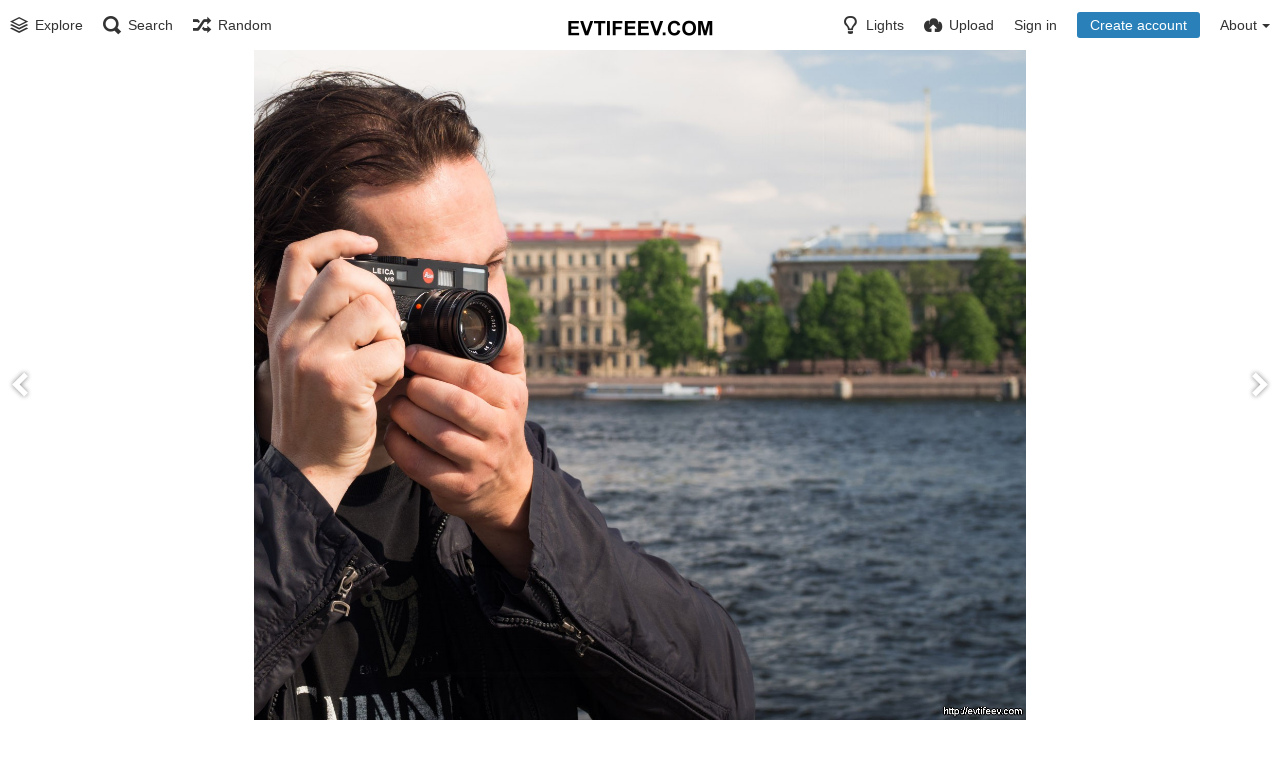

--- FILE ---
content_type: text/html; charset=utf-8
request_url: https://photo.evtifeev.com/image/p5220039-1500px.cR3Y
body_size: 11467
content:
<!DOCTYPE HTML>
<html xml:lang="e" lang="e" dir="e" class="device-nonmobile tone-light top-bar-white unsafe-blur-off" prefix="og: http://ogp.me/ns#">

<head>
        <meta charset="utf-8">
    <meta name="apple-mobile-web-app-status-bar-style" content="black">
    <meta name="apple-mobile-web-app-capable" content="yes">
    <meta name="viewport" content="width=device-width, initial-scale=1">
    <meta name="theme-color" content="#FFFFFF">
            <meta name="description" content="Image P5220039 1500px in про камеры для стрит фото album">
            <title>P5220039 1500px - evifeev.com - photo archive</title>

    <meta name="generator" content="Chevereto Free 1.6.2">
<link rel="stylesheet" href="https://photo.evtifeev.com/lib/Peafowl/peafowl.css?861d527b8d01e8fe1552e0cc56e05073">
<link rel="stylesheet" href="https://photo.evtifeev.com/app/themes/Peafowl/style.css?861d527b8d01e8fe1552e0cc56e05073">

<script data-cfasync="false">document.documentElement.className+=" js";var devices=["phone","phablet","tablet","laptop","desktop","largescreen"],window_to_device=function(){for(var e=[480,768,992,1200,1880,2180],t=[],n="",d=document.documentElement.clientWidth||document.getElementsByTagName("body")[0].clientWidth||window.innerWidth,c=0;c<devices.length;++c)d>=e[c]&&t.push(devices[c]);for(0==t.length&&t.push(devices[0]),n=t[t.length-1],c=0;c<devices.length;++c)document.documentElement.className=document.documentElement.className.replace(devices[c],""),c==devices.length-1&&(document.documentElement.className+=" "+n),document.documentElement.className=document.documentElement.className.replace(/\s+/g," ");if("laptop"==n||"desktop"==n){var o=document.getElementById("pop-box-mask");null!==o&&o.parentNode.removeChild(o)}};window_to_device(),window.onresize=window_to_device;function jQueryLoaded(){!function(n,d){n.each(readyQ,function(d,e){n(e)}),n.each(bindReadyQ,function(e,i){n(d).bind("ready",i)})}(jQuery,document)}!function(n,d,e){function i(d,e){"ready"==d?n.bindReadyQ.push(e):n.readyQ.push(d)}n.readyQ=[],n.bindReadyQ=[];var u={ready:i,bind:i};n.$=n.jQuery=function(n){return n===d||void 0===n?u:void i(n)}}(window,document);
            </script>


    <link rel="shortcut icon" href="https://photo.evtifeev.com/content/images/system/favicon_1541976993834_dea877.jpg">
    <link rel="icon" type="image/png" href="https://photo.evtifeev.com/content/images/system/favicon_1541976993834_dea877.jpg" sizes="192x192">
    <link rel="apple-touch-icon" href="https://photo.evtifeev.com/content/images/system/favicon_1541976993834_dea877.jpg" sizes="180x180">

    <meta property="og:type" content="article" />
<meta property="og:url" content="https://photo.evtifeev.com/image/p5220039-1500px.cR3Y" />
<meta property="og:title" content="P5220039 1500px" />
<meta property="og:image" content="https://photo.evtifeev.com/images/2022/06/01/P5220039_1500px.jpg" />
<meta property="og:site_name" content="evifeev.com - photo archive" />
<meta property="og:description" content="Image P5220039 1500px in про камеры для стрит фото album" />
<meta property="image:width" content="1500" />
<meta property="image:height" content="1303" />
<meta name="twitter:card" content="photo">
<meta name="twitter:description" content="Image P5220039 1500px in про камеры для стрит фото album">
<meta name="twitter:title" content="P5220039 1500px">
    <link rel="alternate" type="application/json+oembed" href="https://photo.evtifeev.com/oembed/?url=https%3A%2F%2Fphoto.evtifeev.com%2Fimage%2Fp5220039-1500px.cR3Y&format=json" title="P5220039 1500px hosted at evifeev.com - photo archive">
    <link rel="alternate" type="application/xml+oembed" href="https://photo.evtifeev.com/oembed/?url=https%3A%2F%2Fphoto.evtifeev.com%2Fimage%2Fp5220039-1500px.cR3Y&format=xml" title="P5220039 1500px hosted at evifeev.com - photo archive">
    <link rel="image_src" href="https://photo.evtifeev.com/images/2022/06/01/P5220039_1500px.jpg">
            <style>
a,
a.number-figures:hover, a.number-figures:hover *,
.input .icon-input-submit:hover, .input .icon-input-submit:focus, .input .icon-input-submit.focus,
.btn.default.outline, .pop-btn-text,
.top-bar.white .top-btn-text:hover:not(.btn), .top-bar.white .opened .top-btn-text:not(.btn),
.ios .top-bar.white .opened .top-btn-text:not(.btn),
.ios .top-bar.white .opened .top-btn-text:not(.top-btn-number),
.breadcrum-text a:hover,
.content-tabs li:hover a,
.upload-box-heading .icon,
.list-item-image-btn:hover span,
.content-listing-pagination a:hover {
	color: #3498db;
}

.menu-box [role=button]:hover,
input:focus, textarea:focus, select:focus, input.search:focus, .input-focus,
.tone-dark input:focus, .tone-dark textarea:focus, .tone-dark select:focus, .tone-dark input.search:focus, .tone-dark .input-focus,
.btn.default.outline,
.btn.active,
.content-tabs li:hover, .content-tabs li.current, .content-tabs li.visited, .content-tabs li.visited:hover,
.content-tabs li.current,
.list-item:hover .list-item-avatar-cover,
input:focus, textarea:focus, select:focus, input.search:focus, .input-focus,
.tone-dark input:focus, .tone-dark textarea:focus, .tone-dark select:focus, .tone-dark input.search:focus, .tone-dark .input-focus {
	border-color: #3498db;
}

.btn.active,
html:not(.phone) .pop-box-menu a:hover, .pop-box-menu a.focus,
.list-item-image-btn.liked,
.list-item-desc .user:hover {
	background-color: #3498db;
}

.pop-btn-text .arrow-down,
.top-bar.white .top-btn-text:hover .arrow-down, .top-bar.white .opened .arrow-down,
.ios .top-bar.white .opened .top-btn-text .arrow-down,
.header-content-breadcrum a:hover .arrow-down {
	border-top-color: #3498db;
}

.top-bar ul .pop-btn.current, .top-bar ul .top-btn-el.current {
	border-bottom-color: #3498db;
}

.header-content-breadcrum a:hover .arrow-right {
	border-left-color: #3498db;
}

</style>            </head>


<body id="image" class=" no-margin-top">
                    <header id="top-bar" class="top-bar white">
            <div class="content-width">
                                <div id="logo" class="top-bar-logo"><a href="https://photo.evtifeev.com"><img class="replace-svg" src="https://photo.evtifeev.com/content/images/system/logo_1541976937231_9c4a96.png" alt="evifeev.com - photo archive"></a></div>

                                    <ul class="top-bar-left float-left">

                        <li data-action="top-bar-menu-full" data-nav="mobile-menu" class="top-btn-el phone-show hidden">
                            <span class="top-btn-text"><span class="icon icon-menu3"></span></span>
                        </li>

                                                    <li id="top-bar-explore" data-nav="explore" class="phone-hide pop-keep-click pop-btn pop-btn-show">
                                                                <span class="top-btn-text"><span class="icon icon-stack"></span><span class="btn-text phone-hide phablet-hide">Explore</span></span>
                                <div class="pop-box arrow-box arrow-box-top anchor-left">

                                    <div class="pop-box-inner pop-box-menu">
                                                                                    <div class="pop-box-label">Discovery</div>
                                            <ul>
                                                <li><a href="https://photo.evtifeev.com/explore/recent"><span class="btn-icon icon-ccw"></span><span class="btn-text">Recent</span></a></li><li><a href="https://photo.evtifeev.com/explore/trending"><span class="btn-icon icon-fire"></span><span class="btn-text">Trending</span></a></li><li><a href="https://photo.evtifeev.com/explore/animated"><span class="btn-icon icon-play4"></span><span class="btn-text">Animated</span></a></li>                                            </ul>
                                                                                                                    </div>
                                </div>
                            </li>
                                                                            <li data-action="top-bar-search" data-nav="search" class="phone-hide pop-btn">
                                <span class="top-btn-text"><span class="icon icon-search"></span><span class="btn-text phone-hide phablet-hide">Search</span></span>
                            </li>
                            <li data-action="top-bar-search-input" class="top-bar-search-input phone-hide pop-btn pop-keep-click hidden">
                                <div class="input-search">
                                    <form action="https://photo.evtifeev.com/search/images/" method="get">
                                        <input class="search" type="text" placeholder="Search" autocomplete="off" spellcheck="false" name="q">
                                    </form>
                                    <span class="icon-search"></span><span class="icon close icon-close" data-action="clear-search" title="Close"></span><span class="icon settings icon-triangle-down" data-modal="form" data-target="advanced-search" title="Advanced search"></span>
                                </div>
                            </li>
                            <div class="hidden" data-modal="advanced-search">
                                <span class="modal-box-title">Advanced search</span>
                                <form action="https://photo.evtifeev.com/search/images/" method="get" data-beforeunload="continue">
		<div class="input-label">
		<label for="as_q">All these words</label>
		<input type="text" id="as_q" name="as_q" class="text-input" placeholder="Type the important words: tri-colour rat terrier">
	</div>
		<div class="input-label">
		<label for="as_epq">This exact word or phrase</label>
		<input type="text" id="as_epq" name="as_epq" class="text-input" placeholder="Put exact words in quotes: &quot;rat terrier&quot;">
	</div>
		<div class="input-label">
		<label for="as_eq">None of these words</label>
		<input type="text" id="as_eq" name="as_eq" class="text-input" placeholder="Put a minus sign just before words you don&#039;t want: -rodent -&quot;Jack Russell&quot;">
	</div>
			</form>                            </div>
                        
                                                    <li id="top-bar-random" data-nav="random" class="top-btn-el">
                                <a href="https://photo.evtifeev.com/?random"><span class="top-btn-text"><span class="icon icon-shuffle"></span><span class="btn-text phone-hide phablet-hide">Random</span></span></a>
                            </li>
                        
                    </ul>
                                <ul class="top-bar-right float-right keep-visible">

                    
                    <li data-action="top-bar-tone" data-nav="tone" class="top-btn-el phone-hide" data-login-needed="true">
                        <span class="top-btn-text"><span class="icon icon-light-bulb"></span><span class="btn-text phone-hide phablet-hide">Lights</span></span>
                    </li>

                                            <li data-action="top-bar-upload" data-link="1" data-nav="upload" class="top-btn-el phone-hide" >
                            <a href="https://photo.evtifeev.com/upload" class="top-btn-text"><span class="icon icon-cloud-upload"></span><span class="btn-text phone-hide phablet-hide">Upload</span></a>
                        </li>
                    
                                            <li id="top-bar-signin" data-nav="signin" class="top-btn-el">
                            <a href="https://photo.evtifeev.com/login" class="top-btn-text"><span class="icon icon-login tablet-hide laptop-hide desktop-hide"></span><span class="text phone-hide phablet-hide">Sign in</span></a>
                        </li>
                                                    <li id="top-bar-signup" data-nav="signup" class="phone-hide top-btn-el">
                                <a href="https://photo.evtifeev.com/signup" class="top-btn-text top-btn-create-account btn blue text"><span class="icon icon-user2 phablet-hide tablet-hide laptop-hide desktop-hide"></span>Create account</a>
                            </li>
                                                                                                                        <li data-nav="about" class="phone-hide pop-btn pop-keep-click pop-btn-delayed">
                                <span class="top-btn-text"><span class="icon icon-info tablet-hide laptop-hide desktop-hide"></span><span class="text phone-hide phablet-hide">About</span><span class="arrow-down"></span></span>
                                <div class="pop-box arrow-box arrow-box-top anchor-right">
                                    <div class="pop-box-inner pop-box-menu">
                                        <ul>
                                                                                            <li class="with-icon"><a href="https://photo.evtifeev.com/plugin"><span class="btn-icon icon-code2"></span> Plugin</a>
                            </li>
                                                                        <li class="with-icon"><a href="https://photo.evtifeev.com/page/tos" target="_blank"><span class="btn-icon icon-text"></span> Terms of service</a>
                            </li>
                                                                        <li class="with-icon"><a href="https://photo.evtifeev.com/page/privacy"><span class="btn-icon icon-lock"></span> Privacy</a>
                            </li>
                                                                        <li class="with-icon"><a href="https://photo.evtifeev.com/page/contact"><span class="btn-icon icon-mail"></span> Contact</a>
                            </li>
                                        </ul>
            </div>
            </div>
            </li>
            
    </ul>

    </div>
        </header>
    
<div class="top-bar-placeholder"></div>

<div id="image-viewer" class="image-viewer full-viewer margin-bottom-10">
        <div id="image-viewer-container" class="image-viewer-main image-viewer-container">
        <img src="https://photo.evtifeev.com/images/2022/06/01/P5220039_1500px.md.jpg"  alt="P5220039 1500px" width="1500" height="1303"  data-load="full" >
            </div>
            <div class="image-viewer-navigation arrow-navigator">
                            <a class="left-0" data-action="prev" href="https://photo.evtifeev.com/image/knj1892-1500px.cBcB"><span class="icon-prev-alt"></span></a>
                            <a class="right-0" data-action="next" href="https://photo.evtifeev.com/image/11-900px.cnfW"><span class="icon-next-alt"></span></a>
                    </div>
    </div>

<script data-cfasync="false">

	// Loader js
    var divLoading = document.createElement("div");
    divLoading.id = "image-viewer-loading";
    divLoading.className = "soft-hidden";
    document.getElementById("image-viewer").appendChild(divLoading)

	// Topbar native js thing
	document.getElementById("top-bar").className += ' transparent';

	// Fix the image-viewer height (or width) asap with native js
	image_viewer_full_fix = function() {

		var viewer = document.getElementById("image-viewer"),
			viewer_container = document.getElementById("image-viewer-container"),
			top = document.getElementById("top-bar"),
			imgSource = {
				width: 1500,
				height: 1303			},
			img = {width: imgSource.width, height: imgSource.height},
			ratio = imgSource.width/imgSource.height;

		var canvas = {
				height: window.innerHeight - (typeof top !== "undefined" ? top.clientHeight : 0),
				width: viewer.clientWidth
			};

		var viewer_banner_top = 0,
			viewer_banner_foot = 0;

		var viewer_banner_height = 90;

		if(viewer_banner_top) {
			canvas.height -= viewer_banner_height + 20;
		}
		if(viewer_banner_foot) {
			canvas.height -= viewer_banner_height + 20;
		}

		var hasClass = function(element, cls) {
			return (" " + element.className + " ").indexOf(" " + cls + " ") > -1;
		}

		if(hasClass(document.documentElement, "phone") || hasClass(document.documentElement, "phablet")) {

		}

		if(img.width > canvas.width) {
			img.width = canvas.width;
		}
		img.height = (img.width/ratio);

		if(img.height > canvas.height && (img.height/img.width) < 3) {
			img.height = canvas.height;
		}
		if(img.height == canvas.height) {
			img.width = (img.height * ratio);
		}

        if(imgSource.width !== img.width) {
            if(img.width > canvas.width) {
                img.width = canvas.width;
                img.height = (img.width/ratio);
            } else if((img.height/img.width) > 3) { // wow, very tall. such heights
                img = imgSource;
                if(img.width > canvas.width) {
                    img.width = canvas.width * 0.8;
                }
                img.height = (img.width/ratio);
            }
        }

		if(imgSource.width > img.width || img.width <= canvas.width) {
			if(img.width == canvas.width || imgSource.width == img.width) { // Canvas width or max src width reached
				viewer_container.className = viewer_container.className.replace(/\s+cursor-zoom-(in|out)\s+/, " ");
			} else {
				if(!hasClass(viewer_container, "jscursor-zoom-in")) {
					viewer_container.className += " jscursor-zoom-in";
				} else {
					viewer_container.className = viewer_container.className.replace(/\s+jscursor-zoom-in\s+/, " ");
                    if(!hasClass(viewer_container, "cursor-zoom-in")) {
                        viewer_container.className += " cursor-zoom-in";
                        styleContainer = false;
                    }

				}
			}
            viewer_container.className = viewer_container.className.trim().replace(/ +/g, ' ');
		}

         img = {
            width: img.width + "px",
            height: img.height + "px",
            display: "block"
        }

        if(viewer_container.style.width !== img.width) {
            for(var k in img) {
                viewer_container.style[k] = img[k];
            }
        }

	}

	image_viewer_full_fix();

	// Bind the native fn to the CHV object
	document.addEventListener('DOMContentLoaded', function(event) {
		CHV.obj.image_viewer.image = {
			width: 1500,
			height: 1303,
			ratio: 0.000000,
			url: "https://photo.evtifeev.com/images/2022/06/01/P5220039_1500px.jpg",
			medium: {
				url: "https://photo.evtifeev.com/images/2022/06/01/P5220039_1500px.md.jpg"
			},
			url_viewer: "https://photo.evtifeev.com/image/p5220039-1500px.cR3Y"
		};
		CHV.obj.image_viewer.album = {
			id_encoded: "lvAx"
		};
		image_viewer_full_fix();
		CHV.fn.image_viewer_full_fix = window["image_viewer_full_fix"];
	});
</script>
<div class="content-width">

    <div class="header header-content margin-bottom-10">
        <div class="header-content-left">
            <div class="header-content-breadcrum">
                
<div class="breadcrum-item pop-btn pop-btn-auto pop-keep-click pop-btn-desktop">
	<a href="https://photo.evtifeev.com/kenjiro" class="user-image">
				<img class="user-image" src="https://photo.evtifeev.com/content/images/users/GOD/av_1541473309.jpg" alt="kenjiro">
			</a>
	<span class="breadcrum-text float-left"><a class="user-link" href="https://photo.evtifeev.com/kenjiro">Kenjiro<span class="arrow arrow-down"></span></a></span>
	<div class="pop-box pop-box-userdetails" style="display: none;">
		<div class="pop-box-inner">
			<div class="user-card no-avatar">
				<div class="user-card-header">
					<h2><a href="https://photo.evtifeev.com/kenjiro" rel="author">Kenjiro</a></h2>
									</div>
				<div><a class="user-link" href="https://photo.evtifeev.com/kenjiro" rel="author">kenjiro</a></div>
				<div class="or-separator"></div>
				<div class="user-card-footer">
					<a class="number-figures float-left" href="https://photo.evtifeev.com/kenjiro"><b data-text="total-image-count">2K</b> <span data-text="total-image-count-label" data-label-single="image" data-label-plural="images">images</span></a>
					<a class="number-figures float-left" href="https://photo.evtifeev.com/kenjiro/albums"><b data-text="album-count">156</b> <span data-text="album-label" data-label-single="album" data-label-plural="albums">albums</span></a>
				</div>
			</div>
		</div>
	</div>
</div>                <div class="breadcrum-item">
                    <span class="breadcrum-text"><span class="icon icon-eye-blocked margin-right-5 soft-hidden" data-content="privacy-private" title="This content is private" rel="tooltip"></span>
                </div>
                            </div>
        </div>

        <div class="header-content-right">
                            <a href="https://photo.evtifeev.com/images/2022/06/01/P5220039_1500px.jpg" download="P5220039_1500px.jpg" class="btn btn-download default" rel="tooltip" title="1500 x 1303 - JPG 279 KB"><span class="btn-icon icon-download"></span></a>
                                                    <a class="btn red" data-modal="simple" data-target="modal-share"><span class="btn-icon icon-share"></span><span class="btn-text phone-hide">Share</span></a>
                    </div>
    </div>

            <h1 class="viewer-title" data-text="image-title">P5220039 1500px</h1>
    
    <div class="header">
        <div class="phone-show hidden tab-menu current" data-action="tab-menu"><span data-content="current-tab-label">About</span><span class="icon icon-menu4 margin-left-5"></span></div>
<ul class="content-tabs phone-hide">
	<li class=" current"><a id="tab-about-link" data-tab="tab-about" href="">About</a></li>
<li class=" "><a id="tab-codes-link" data-tab="tab-codes" href="">Embed codes</a></li>
</ul>
        <div class="header-content-right">
            <div class="number-figures float-left">851 <span>views</span></div>
                    </div>
    </div>

    <div id="tabbed-content-group">

        <div id="tab-about" class="tabbed-content visible">
            <div class="c9 phablet-c1 fluid-column grid-columns">
                <div class="panel-description default-margin-bottom">
                    <p class="description-text margin-bottom-5" data-text="image-description"></p>
                    <p class="description-meta margin-bottom-5">
                        Added to <a href="https://photo.evtifeev.com/album/pro-kamery-dlya-strit-foto.lvAx">про камеры для стрит фото</a> — <span title="2022-05-31 22:22:45">3 years ago</span>                    </p>
                                    </div>

                                    <div class="phone-show phablet-show hidden panel-share-networks margin-bottom-30">
                        <h4 class="title">Share image</h4>
                        <ul>
                            <li><a data-href="http://www.facebook.com/share.php?u=https%3A%2F%2Fphoto.evtifeev.com%2Fimage%2FcR3Y" class="popup-link btn-32 btn-social btn-facebook" rel="tooltip" data-tiptip="top" title="Facebook"><span class="btn-icon icon-facebook"></span></a></li>
<li><a data-href="https://twitter.com/intent/tweet?original_referer=https%3A%2F%2Fphoto.evtifeev.com%2Fimage%2FcR3Y&url=https%3A%2F%2Fphoto.evtifeev.com%2Fimage%2FcR3Y&text=P5220039%201500px" class="popup-link btn-32 btn-social btn-twitter" rel="tooltip" data-tiptip="top" title="Twitter"><span class="btn-icon icon-twitter"></span></a></li>
<li class="hidden phone-show"><a data-href="whatsapp://send?text=P5220039%201500px - view on evifeev.com - photo archive: https%3A%2F%2Fphoto.evtifeev.com%2Fimage%2FcR3Y" class="popup-link btn-32 btn-social btn-whatsapp" rel="tooltip" data-tiptip="top" title="WhatsApp"><span class="btn-icon icon-whatsapp"></span></a></li>
<li><a data-href="http://reddit.com/submit?url=https%3A%2F%2Fphoto.evtifeev.com%2Fimage%2FcR3Y" class="popup-link btn-32 btn-social btn-reddit" rel="tooltip" data-tiptip="top" title="reddit"><span class="btn-icon icon-reddit"></span></a></li>
<li><a data-href="http://vk.com/share.php?url=https%3A%2F%2Fphoto.evtifeev.com%2Fimage%2FcR3Y" class="popup-link btn-32 btn-social btn-vk" rel="tooltip" data-tiptip="top" title="VK"><span class="btn-icon icon-vk"></span></a></li>
<li><a data-href="http://www.blogger.com/blog-this.g?n=P5220039%201500px&source=&b=%3Ca%20href%3D%22https%3A%2F%2Fphoto.evtifeev.com%2Fimage%2FcR3Y%22%20title%3D%22P5220039%201500px%22%3E%3Cimg%20src%3D%22https%3A%2F%2Fphoto.evtifeev.com%2Fimages%2F2022%2F06%2F01%2FP5220039_1500px.jpg%22%20%2F%3E%3C%2Fa%3E" class="popup-link btn-32 btn-social btn-blogger" rel="tooltip" data-tiptip="top" title="Blogger"><span class="btn-icon icon-blogger"></span></a></li>
<li><a data-href="http://www.tumblr.com/share/photo?source=https%3A%2F%2Fphoto.evtifeev.com%2Fimages%2F2022%2F06%2F01%2FP5220039_1500px.jpg&caption=P5220039%201500px&clickthru=https%3A%2F%2Fphoto.evtifeev.com%2Fimage%2FcR3Y&title=P5220039%201500px" class="popup-link btn-32 btn-social btn-tumblr" rel="tooltip" data-tiptip="top" title="Tumblr."><span class="btn-icon icon-tumblr"></span></a></li>
<li><a data-href="http://www.pinterest.com/pin/create/bookmarklet/?media=https%3A%2F%2Fphoto.evtifeev.com%2Fimages%2F2022%2F06%2F01%2FP5220039_1500px.jpg&url=https%3A%2F%2Fphoto.evtifeev.com%2Fimage%2FcR3Y&is_video=false&description=description&title=P5220039%201500px" class="popup-link btn-32 btn-social btn-pinterest" rel="tooltip" data-tiptip="top" title="Pinterest"><span class="btn-icon icon-pinterest"></span></a></li>
<li><a data-href="http://www.stumbleupon.com/submit?url=https%3A%2F%2Fphoto.evtifeev.com%2Fimage%2FcR3Y" class="popup-link btn-32 btn-social btn-stumbleupon" rel="tooltip" data-tiptip="top" title="StumbleUpon"><span class="btn-icon icon-stumbleupon"></span></a></li>
<li><a data-href="mailto:?subject=P5220039%201500px&body=https%3A%2F%2Fphoto.evtifeev.com%2Fimage%2FcR3Y" class="popup-link btn-32 btn-social btn-mail" rel="tooltip" data-tiptip="top" title="Email"><span class="btn-icon icon-mail"></span></a></li>                        </ul>
                    </div>
                
                
                <div class="comments">
                                    </div>
            </div>

                            <div class="tablet-show laptop-show desktop-show hidden c15 phablet-c1 fluid-column grid-columns default-margin-bottom margin-left-10 panel-share-networks">
                    <h4 class="title c4 grid-columns">Share image</h4>
                    <ul>
                        <li><a data-href="http://www.facebook.com/share.php?u=https%3A%2F%2Fphoto.evtifeev.com%2Fimage%2FcR3Y" class="popup-link btn-32 btn-social btn-facebook" rel="tooltip" data-tiptip="top" title="Facebook"><span class="btn-icon icon-facebook"></span></a></li>
<li><a data-href="https://twitter.com/intent/tweet?original_referer=https%3A%2F%2Fphoto.evtifeev.com%2Fimage%2FcR3Y&url=https%3A%2F%2Fphoto.evtifeev.com%2Fimage%2FcR3Y&text=P5220039%201500px" class="popup-link btn-32 btn-social btn-twitter" rel="tooltip" data-tiptip="top" title="Twitter"><span class="btn-icon icon-twitter"></span></a></li>
<li class="hidden phone-show"><a data-href="whatsapp://send?text=P5220039%201500px - view on evifeev.com - photo archive: https%3A%2F%2Fphoto.evtifeev.com%2Fimage%2FcR3Y" class="popup-link btn-32 btn-social btn-whatsapp" rel="tooltip" data-tiptip="top" title="WhatsApp"><span class="btn-icon icon-whatsapp"></span></a></li>
<li><a data-href="http://reddit.com/submit?url=https%3A%2F%2Fphoto.evtifeev.com%2Fimage%2FcR3Y" class="popup-link btn-32 btn-social btn-reddit" rel="tooltip" data-tiptip="top" title="reddit"><span class="btn-icon icon-reddit"></span></a></li>
<li><a data-href="http://vk.com/share.php?url=https%3A%2F%2Fphoto.evtifeev.com%2Fimage%2FcR3Y" class="popup-link btn-32 btn-social btn-vk" rel="tooltip" data-tiptip="top" title="VK"><span class="btn-icon icon-vk"></span></a></li>
<li><a data-href="http://www.blogger.com/blog-this.g?n=P5220039%201500px&source=&b=%3Ca%20href%3D%22https%3A%2F%2Fphoto.evtifeev.com%2Fimage%2FcR3Y%22%20title%3D%22P5220039%201500px%22%3E%3Cimg%20src%3D%22https%3A%2F%2Fphoto.evtifeev.com%2Fimages%2F2022%2F06%2F01%2FP5220039_1500px.jpg%22%20%2F%3E%3C%2Fa%3E" class="popup-link btn-32 btn-social btn-blogger" rel="tooltip" data-tiptip="top" title="Blogger"><span class="btn-icon icon-blogger"></span></a></li>
<li><a data-href="http://www.tumblr.com/share/photo?source=https%3A%2F%2Fphoto.evtifeev.com%2Fimages%2F2022%2F06%2F01%2FP5220039_1500px.jpg&caption=P5220039%201500px&clickthru=https%3A%2F%2Fphoto.evtifeev.com%2Fimage%2FcR3Y&title=P5220039%201500px" class="popup-link btn-32 btn-social btn-tumblr" rel="tooltip" data-tiptip="top" title="Tumblr."><span class="btn-icon icon-tumblr"></span></a></li>
<li><a data-href="http://www.pinterest.com/pin/create/bookmarklet/?media=https%3A%2F%2Fphoto.evtifeev.com%2Fimages%2F2022%2F06%2F01%2FP5220039_1500px.jpg&url=https%3A%2F%2Fphoto.evtifeev.com%2Fimage%2FcR3Y&is_video=false&description=description&title=P5220039%201500px" class="popup-link btn-32 btn-social btn-pinterest" rel="tooltip" data-tiptip="top" title="Pinterest"><span class="btn-icon icon-pinterest"></span></a></li>
<li><a data-href="http://www.stumbleupon.com/submit?url=https%3A%2F%2Fphoto.evtifeev.com%2Fimage%2FcR3Y" class="popup-link btn-32 btn-social btn-stumbleupon" rel="tooltip" data-tiptip="top" title="StumbleUpon"><span class="btn-icon icon-stumbleupon"></span></a></li>
<li><a data-href="mailto:?subject=P5220039%201500px&body=https%3A%2F%2Fphoto.evtifeev.com%2Fimage%2FcR3Y" class="popup-link btn-32 btn-social btn-mail" rel="tooltip" data-tiptip="top" title="Email"><span class="btn-icon icon-mail"></span></a></li>                    </ul>
                </div>
            
                            <div class="c15 phablet-c1 fluid-column grid-columns margin-left-10 phablet-margin-left-0 phone-margin-left-0">
                    <h4 class="title c4 phablet-c1 grid-columns"><span data-content="album-panel-title" >In this album</span></h4>
                    <ul class="panel-thumb-list grid-columns" data-content="album-slice">
                        
<li><a href="https://photo.evtifeev.com/image/knj1835-1-1500px.cftL"><img class="image-container" src="https://photo.evtifeev.com/images/2022/06/01/KNJ1835-1_1500px.th.jpg" alt="KNJ1835-1_1500px"></a></li>
<li><a href="https://photo.evtifeev.com/image/knj1892-1500px.cBcB"><img class="image-container" src="https://photo.evtifeev.com/images/2022/06/01/KNJ1892_1500px.th.jpg" alt="KNJ1892_1500px"></a></li>
<li class="current"><a href="https://photo.evtifeev.com/image/p5220039-1500px.cR3Y"><img class="image-container" src="https://photo.evtifeev.com/images/2022/06/01/P5220039_1500px.th.jpg" alt="P5220039_1500px"></a></li>
<li><a href="https://photo.evtifeev.com/image/11-900px.cnfW"><img class="image-container" src="https://photo.evtifeev.com/images/2022/06/01/11_900px.th.jpg" alt="11_900px"></a></li>
<li><a href="https://photo.evtifeev.com/image/kknj7845-1-2000px.csW2"><img class="image-container" src="https://photo.evtifeev.com/images/2022/06/01/KKNJ7845-1_2000px.th.jpg" alt="KKNJ7845-1_2000px"></a></li>
<li class="more-link"><a href="https://photo.evtifeev.com/album/pro-kamery-dlya-strit-foto.lvAx" title="">view more</a></li>
                    </ul>
                </div>
            
        </div>

                    <div id="tab-codes" class="tabbed-content">

                <div class="growl static text-align-center margin-bottom-30 clear-both soft-hidden" data-content="privacy-private"></div>

                <div class="panel-share c16 phablet-c1 grid-columns margin-right-10">
                                            <div class="panel-share-item">
                            <h4 class="pre-title">Direct links</h4>
                                                            <div class="panel-share-input-label copy-hover-display">
                                    <h4 class="title c5 grid-columns">Image link</h4>
                                    <div class="c10 phablet-c1 grid-columns">
                                        <input id="embed-code-1" type="text" class="text-input" value="https://photo.evtifeev.com/image/cR3Y" data-focus="select-all">
                                        <button class="input-action" data-action="copy" data-action-target="#embed-code-1">copy</button>
                                    </div>
                                </div>
                                                            <div class="panel-share-input-label copy-hover-display">
                                    <h4 class="title c5 grid-columns">Image URL</h4>
                                    <div class="c10 phablet-c1 grid-columns">
                                        <input id="embed-code-2" type="text" class="text-input" value="https://photo.evtifeev.com/images/2022/06/01/P5220039_1500px.jpg" data-focus="select-all">
                                        <button class="input-action" data-action="copy" data-action-target="#embed-code-2">copy</button>
                                    </div>
                                </div>
                                                            <div class="panel-share-input-label copy-hover-display">
                                    <h4 class="title c5 grid-columns">Thumbnail URL</h4>
                                    <div class="c10 phablet-c1 grid-columns">
                                        <input id="embed-code-3" type="text" class="text-input" value="https://photo.evtifeev.com/images/2022/06/01/P5220039_1500px.th.jpg" data-focus="select-all">
                                        <button class="input-action" data-action="copy" data-action-target="#embed-code-3">copy</button>
                                    </div>
                                </div>
                                                            <div class="panel-share-input-label copy-hover-display">
                                    <h4 class="title c5 grid-columns">Medium URL</h4>
                                    <div class="c10 phablet-c1 grid-columns">
                                        <input id="embed-code-4" type="text" class="text-input" value="https://photo.evtifeev.com/images/2022/06/01/P5220039_1500px.md.jpg" data-focus="select-all">
                                        <button class="input-action" data-action="copy" data-action-target="#embed-code-4">copy</button>
                                    </div>
                                </div>
                                                    </div>
                                            <div class="panel-share-item">
                            <h4 class="pre-title">Full image</h4>
                                                            <div class="panel-share-input-label copy-hover-display">
                                    <h4 class="title c5 grid-columns">HTML</h4>
                                    <div class="c10 phablet-c1 grid-columns">
                                        <input id="embed-code-5" type="text" class="text-input" value="&lt;img src=&quot;https://photo.evtifeev.com/images/2022/06/01/P5220039_1500px.jpg&quot; alt=&quot;P5220039_1500px.jpg&quot; border=&quot;0&quot; /&gt;" data-focus="select-all">
                                        <button class="input-action" data-action="copy" data-action-target="#embed-code-5">copy</button>
                                    </div>
                                </div>
                                                            <div class="panel-share-input-label copy-hover-display">
                                    <h4 class="title c5 grid-columns">BBCode</h4>
                                    <div class="c10 phablet-c1 grid-columns">
                                        <input id="embed-code-6" type="text" class="text-input" value="[img]https://photo.evtifeev.com/images/2022/06/01/P5220039_1500px.jpg[/img]" data-focus="select-all">
                                        <button class="input-action" data-action="copy" data-action-target="#embed-code-6">copy</button>
                                    </div>
                                </div>
                                                            <div class="panel-share-input-label copy-hover-display">
                                    <h4 class="title c5 grid-columns">Markdown</h4>
                                    <div class="c10 phablet-c1 grid-columns">
                                        <input id="embed-code-7" type="text" class="text-input" value="![P5220039_1500px.jpg](https://photo.evtifeev.com/images/2022/06/01/P5220039_1500px.jpg)" data-focus="select-all">
                                        <button class="input-action" data-action="copy" data-action-target="#embed-code-7">copy</button>
                                    </div>
                                </div>
                                                    </div>
                                            <div class="panel-share-item">
                            <h4 class="pre-title">Full image (linked)</h4>
                                                            <div class="panel-share-input-label copy-hover-display">
                                    <h4 class="title c5 grid-columns">HTML</h4>
                                    <div class="c10 phablet-c1 grid-columns">
                                        <input id="embed-code-8" type="text" class="text-input" value="&lt;a href=&quot;https://photo.evtifeev.com/image/cR3Y&quot;&gt;&lt;img src=&quot;https://photo.evtifeev.com/images/2022/06/01/P5220039_1500px.jpg&quot; alt=&quot;P5220039_1500px.jpg&quot; border=&quot;0&quot; /&gt;&lt;/a&gt;" data-focus="select-all">
                                        <button class="input-action" data-action="copy" data-action-target="#embed-code-8">copy</button>
                                    </div>
                                </div>
                                                            <div class="panel-share-input-label copy-hover-display">
                                    <h4 class="title c5 grid-columns">BBCode</h4>
                                    <div class="c10 phablet-c1 grid-columns">
                                        <input id="embed-code-9" type="text" class="text-input" value="[url=https://photo.evtifeev.com/image/cR3Y][img]https://photo.evtifeev.com/images/2022/06/01/P5220039_1500px.jpg[/img][/url]" data-focus="select-all">
                                        <button class="input-action" data-action="copy" data-action-target="#embed-code-9">copy</button>
                                    </div>
                                </div>
                                                            <div class="panel-share-input-label copy-hover-display">
                                    <h4 class="title c5 grid-columns">Markdown</h4>
                                    <div class="c10 phablet-c1 grid-columns">
                                        <input id="embed-code-10" type="text" class="text-input" value="[![P5220039_1500px.jpg](https://photo.evtifeev.com/images/2022/06/01/P5220039_1500px.jpg)](https://photo.evtifeev.com/image/cR3Y)" data-focus="select-all">
                                        <button class="input-action" data-action="copy" data-action-target="#embed-code-10">copy</button>
                                    </div>
                                </div>
                                                    </div>
                                            <div class="panel-share-item">
                            <h4 class="pre-title">Medium image (linked)</h4>
                                                            <div class="panel-share-input-label copy-hover-display">
                                    <h4 class="title c5 grid-columns">HTML</h4>
                                    <div class="c10 phablet-c1 grid-columns">
                                        <input id="embed-code-11" type="text" class="text-input" value="&lt;a href=&quot;https://photo.evtifeev.com/image/cR3Y&quot;&gt;&lt;img src=&quot;https://photo.evtifeev.com/images/2022/06/01/P5220039_1500px.md.jpg&quot; alt=&quot;P5220039_1500px.jpg&quot; border=&quot;0&quot; /&gt;&lt;/a&gt;" data-focus="select-all">
                                        <button class="input-action" data-action="copy" data-action-target="#embed-code-11">copy</button>
                                    </div>
                                </div>
                                                            <div class="panel-share-input-label copy-hover-display">
                                    <h4 class="title c5 grid-columns">BBCode</h4>
                                    <div class="c10 phablet-c1 grid-columns">
                                        <input id="embed-code-12" type="text" class="text-input" value="[url=https://photo.evtifeev.com/image/cR3Y][img]https://photo.evtifeev.com/images/2022/06/01/P5220039_1500px.md.jpg[/img][/url]" data-focus="select-all">
                                        <button class="input-action" data-action="copy" data-action-target="#embed-code-12">copy</button>
                                    </div>
                                </div>
                                                            <div class="panel-share-input-label copy-hover-display">
                                    <h4 class="title c5 grid-columns">Markdown</h4>
                                    <div class="c10 phablet-c1 grid-columns">
                                        <input id="embed-code-13" type="text" class="text-input" value="[![P5220039_1500px.md.jpg](https://photo.evtifeev.com/images/2022/06/01/P5220039_1500px.md.jpg)](https://photo.evtifeev.com/image/cR3Y)" data-focus="select-all">
                                        <button class="input-action" data-action="copy" data-action-target="#embed-code-13">copy</button>
                                    </div>
                                </div>
                                                    </div>
                                            <div class="panel-share-item">
                            <h4 class="pre-title">Thumbnail image (linked)</h4>
                                                            <div class="panel-share-input-label copy-hover-display">
                                    <h4 class="title c5 grid-columns">HTML</h4>
                                    <div class="c10 phablet-c1 grid-columns">
                                        <input id="embed-code-14" type="text" class="text-input" value="&lt;a href=&quot;https://photo.evtifeev.com/image/cR3Y&quot;&gt;&lt;img src=&quot;https://photo.evtifeev.com/images/2022/06/01/P5220039_1500px.th.jpg&quot; alt=&quot;P5220039_1500px.jpg&quot; border=&quot;0&quot; /&gt;&lt;/a&gt;" data-focus="select-all">
                                        <button class="input-action" data-action="copy" data-action-target="#embed-code-14">copy</button>
                                    </div>
                                </div>
                                                            <div class="panel-share-input-label copy-hover-display">
                                    <h4 class="title c5 grid-columns">BBCode</h4>
                                    <div class="c10 phablet-c1 grid-columns">
                                        <input id="embed-code-15" type="text" class="text-input" value="[url=https://photo.evtifeev.com/image/cR3Y][img]https://photo.evtifeev.com/images/2022/06/01/P5220039_1500px.th.jpg[/img][/url]" data-focus="select-all">
                                        <button class="input-action" data-action="copy" data-action-target="#embed-code-15">copy</button>
                                    </div>
                                </div>
                                                            <div class="panel-share-input-label copy-hover-display">
                                    <h4 class="title c5 grid-columns">Markdown</h4>
                                    <div class="c10 phablet-c1 grid-columns">
                                        <input id="embed-code-16" type="text" class="text-input" value="[![P5220039_1500px.th.jpg](https://photo.evtifeev.com/images/2022/06/01/P5220039_1500px.th.jpg)](https://photo.evtifeev.com/image/cR3Y)" data-focus="select-all">
                                        <button class="input-action" data-action="copy" data-action-target="#embed-code-16">copy</button>
                                    </div>
                                </div>
                                                    </div>
                                    </div>

            </div>
        
        
    </div>

</div>


<div id="modal-share" class="hidden">
	<span class="modal-box-title">Share</span>
    <p class="highlight margin-bottom-20 font-size-small text-align-center soft-hidden" data-content="privacy-private"></p>
	<ul class="panel-share-networks">
		<li><a data-href="http://www.facebook.com/share.php?u=https%3A%2F%2Fphoto.evtifeev.com%2Fimage%2FcR3Y" class="popup-link btn-32 btn-social btn-facebook" rel="tooltip" data-tiptip="top" title="Facebook"><span class="btn-icon icon-facebook"></span></a></li>
<li><a data-href="https://twitter.com/intent/tweet?original_referer=https%3A%2F%2Fphoto.evtifeev.com%2Fimage%2FcR3Y&url=https%3A%2F%2Fphoto.evtifeev.com%2Fimage%2FcR3Y&text=P5220039%201500px" class="popup-link btn-32 btn-social btn-twitter" rel="tooltip" data-tiptip="top" title="Twitter"><span class="btn-icon icon-twitter"></span></a></li>
<li class="hidden phone-show"><a data-href="whatsapp://send?text=P5220039%201500px - view on evifeev.com - photo archive: https%3A%2F%2Fphoto.evtifeev.com%2Fimage%2FcR3Y" class="popup-link btn-32 btn-social btn-whatsapp" rel="tooltip" data-tiptip="top" title="WhatsApp"><span class="btn-icon icon-whatsapp"></span></a></li>
<li><a data-href="http://reddit.com/submit?url=https%3A%2F%2Fphoto.evtifeev.com%2Fimage%2FcR3Y" class="popup-link btn-32 btn-social btn-reddit" rel="tooltip" data-tiptip="top" title="reddit"><span class="btn-icon icon-reddit"></span></a></li>
<li><a data-href="http://vk.com/share.php?url=https%3A%2F%2Fphoto.evtifeev.com%2Fimage%2FcR3Y" class="popup-link btn-32 btn-social btn-vk" rel="tooltip" data-tiptip="top" title="VK"><span class="btn-icon icon-vk"></span></a></li>
<li><a data-href="http://www.blogger.com/blog-this.g?n=P5220039%201500px&source=&b=%3Ca%20href%3D%22https%3A%2F%2Fphoto.evtifeev.com%2Fimage%2FcR3Y%22%20title%3D%22P5220039%201500px%22%3E%3Cimg%20src%3D%22https%3A%2F%2Fphoto.evtifeev.com%2Fimages%2F2022%2F06%2F01%2FP5220039_1500px.jpg%22%20%2F%3E%3C%2Fa%3E" class="popup-link btn-32 btn-social btn-blogger" rel="tooltip" data-tiptip="top" title="Blogger"><span class="btn-icon icon-blogger"></span></a></li>
<li><a data-href="http://www.tumblr.com/share/photo?source=https%3A%2F%2Fphoto.evtifeev.com%2Fimages%2F2022%2F06%2F01%2FP5220039_1500px.jpg&caption=P5220039%201500px&clickthru=https%3A%2F%2Fphoto.evtifeev.com%2Fimage%2FcR3Y&title=P5220039%201500px" class="popup-link btn-32 btn-social btn-tumblr" rel="tooltip" data-tiptip="top" title="Tumblr."><span class="btn-icon icon-tumblr"></span></a></li>
<li><a data-href="http://www.pinterest.com/pin/create/bookmarklet/?media=https%3A%2F%2Fphoto.evtifeev.com%2Fimages%2F2022%2F06%2F01%2FP5220039_1500px.jpg&url=https%3A%2F%2Fphoto.evtifeev.com%2Fimage%2FcR3Y&is_video=false&description=description&title=P5220039%201500px" class="popup-link btn-32 btn-social btn-pinterest" rel="tooltip" data-tiptip="top" title="Pinterest"><span class="btn-icon icon-pinterest"></span></a></li>
<li><a data-href="http://www.stumbleupon.com/submit?url=https%3A%2F%2Fphoto.evtifeev.com%2Fimage%2FcR3Y" class="popup-link btn-32 btn-social btn-stumbleupon" rel="tooltip" data-tiptip="top" title="StumbleUpon"><span class="btn-icon icon-stumbleupon"></span></a></li>
<li><a data-href="mailto:?subject=P5220039%201500px&body=https%3A%2F%2Fphoto.evtifeev.com%2Fimage%2FcR3Y" class="popup-link btn-32 btn-social btn-mail" rel="tooltip" data-tiptip="top" title="Email"><span class="btn-icon icon-mail"></span></a></li>	</ul>
	<div class="c8 phablet-c1">
		<div class="input-label margin-bottom-0">
			<label for="modal-share-url">Link</label>
			<input type="text" name="modal-share-url" id="modal-share-url" class="text-input" value="https://photo.evtifeev.com/image/cR3Y" data-focus="select-all">
		</div>
	</div>
</div>

<script>
	$(document).ready(function() {
		if(typeof CHV == "undefined") {
			CHV = {obj: {}, fn: {}, str:{}};
		} else {
			if(typeof CHV.obj.embed_tpl == "undefined") {
				CHV.obj.embed_tpl = {};
			}
		}
		CHV.obj.embed_tpl = {"links":{"label":"Links","options":{"viewer-links":{"label":"Viewer links","template":"%URL_SHORT%","size":"viewer"},"direct-links":{"label":"Direct links","template":"%URL%","size":"full"}}},"html-codes":{"label":"HTML Codes","options":{"html-embed":{"label":"HTML image","template":"<img src=\"%URL%\" alt=\"%FILENAME%\" border=\"0\">","size":"full"},"html-embed-full":{"label":"HTML full linked","template":"<a href=\"%URL_SHORT%\"><img src=\"%URL%\" alt=\"%FILENAME%\" border=\"0\"><\/a>","size":"full"},"html-embed-medium":{"label":"HTML medium linked","template":"<a href=\"%URL_SHORT%\"><img src=\"%MEDIUM_URL%\" alt=\"%MEDIUM_FILENAME%\" border=\"0\"><\/a>","size":"medium"},"html-embed-thumbnail":{"label":"HTML thumbnail linked","template":"<a href=\"%URL_SHORT%\"><img src=\"%THUMB_URL%\" alt=\"%THUMB_FILENAME%\" border=\"0\"><\/a>","size":"thumb"}}},"bbcodes":{"label":"BBCodes","options":{"bbcode-embed":{"label":"BBCode full","template":"[img]%URL%[\/img]","size":"full"},"bbcode-embed-full":{"label":"BBCode full linked","template":"[url=%URL_SHORT%][img]%URL%[\/img][\/url]","size":"full"},"bbcode-embed-medium":{"label":"BBCode medium linked","template":"[url=%URL_SHORT%][img]%MEDIUM_URL%[\/img][\/url]","size":"medium"},"bbcode-embed-thumbnail":{"label":"BBCode thumbnail linked","template":"[url=%URL_SHORT%][img]%THUMB_URL%[\/img][\/url]","size":"thumb"}}},"markdown":{"label":"Markdown","options":{"markdown-embed":{"label":"Markdown full","template":"![%FILENAME%](%URL%)","size":"full"},"markdown-embed-full":{"label":"Markdown full linked","template":"[![%FILENAME%](%URL%)](%URL_SHORT%)","size":"full"},"markdown-embed-medium":{"label":"Markdown medium linked","template":"[![%MEDIUM_FILENAME%](%MEDIUM_URL%)](%URL_SHORT%)","size":"medium"},"markdown-embed-thumbnail":{"label":"Markdown thumbnail linked","template":"[![%THUMB_FILENAME%](%THUMB_URL%)](%URL_SHORT%)","size":"thumb"}}}};
	});
</script>
<div data-modal="form-embed-codes" class="hidden">
	<span class="modal-box-title">Embed codes</span>
	<div class="input-label margin-bottom-0 copy-hover-display">
		<div class="c7 margin-bottom-10">
			<select name="form-embed-toggle" id="form-embed-toggle" class="text-input" data-combo="form-embed-toggle-combo">
				<optgroup label="Links">
	<option value="viewer-links" data-size="viewer">Viewer links</option>
	<option value="direct-links" data-size="full">Direct links</option>
</optgroup><optgroup label="HTML Codes">
	<option value="html-embed" data-size="full">HTML image</option>
	<option value="html-embed-full" data-size="full">HTML full linked</option>
	<option value="html-embed-medium" data-size="medium">HTML medium linked</option>
	<option value="html-embed-thumbnail" data-size="thumb">HTML thumbnail linked</option>
</optgroup><optgroup label="BBCodes">
	<option value="bbcode-embed" data-size="full">BBCode full</option>
	<option value="bbcode-embed-full" data-size="full">BBCode full linked</option>
	<option value="bbcode-embed-medium" data-size="medium">BBCode medium linked</option>
	<option value="bbcode-embed-thumbnail" data-size="thumb">BBCode thumbnail linked</option>
</optgroup><optgroup label="Markdown">
	<option value="markdown-embed" data-size="full">Markdown full</option>
	<option value="markdown-embed-full" data-size="full">Markdown full linked</option>
	<option value="markdown-embed-medium" data-size="medium">Markdown medium linked</option>
	<option value="markdown-embed-thumbnail" data-size="thumb">Markdown thumbnail linked</option>
</optgroup>			</select>
		</div>
		<div id="form-embed-toggle-combo">
			<div data-combo-value="viewer-links" class="switch-combo">
							<textarea id="modal-embed-code-0" class="r3 resize-vertical" name="viewer-links" data-size="viewer" data-focus="select-all"></textarea>
							<button class="input-action" data-action="copy" data-action-target="#modal-embed-code-0">copy</button>
						</div>
<div data-combo-value="direct-links" class="switch-combo soft-hidden">
							<textarea id="modal-embed-code-1" class="r3 resize-vertical" name="direct-links" data-size="full" data-focus="select-all"></textarea>
							<button class="input-action" data-action="copy" data-action-target="#modal-embed-code-1">copy</button>
						</div>
<div data-combo-value="html-embed" class="switch-combo soft-hidden">
							<textarea id="modal-embed-code-2" class="r3 resize-vertical" name="html-embed" data-size="full" data-focus="select-all"></textarea>
							<button class="input-action" data-action="copy" data-action-target="#modal-embed-code-2">copy</button>
						</div>
<div data-combo-value="html-embed-full" class="switch-combo soft-hidden">
							<textarea id="modal-embed-code-3" class="r3 resize-vertical" name="html-embed-full" data-size="full" data-focus="select-all"></textarea>
							<button class="input-action" data-action="copy" data-action-target="#modal-embed-code-3">copy</button>
						</div>
<div data-combo-value="html-embed-medium" class="switch-combo soft-hidden">
							<textarea id="modal-embed-code-4" class="r3 resize-vertical" name="html-embed-medium" data-size="medium" data-focus="select-all"></textarea>
							<button class="input-action" data-action="copy" data-action-target="#modal-embed-code-4">copy</button>
						</div>
<div data-combo-value="html-embed-thumbnail" class="switch-combo soft-hidden">
							<textarea id="modal-embed-code-5" class="r3 resize-vertical" name="html-embed-thumbnail" data-size="thumb" data-focus="select-all"></textarea>
							<button class="input-action" data-action="copy" data-action-target="#modal-embed-code-5">copy</button>
						</div>
<div data-combo-value="bbcode-embed" class="switch-combo soft-hidden">
							<textarea id="modal-embed-code-6" class="r3 resize-vertical" name="bbcode-embed" data-size="full" data-focus="select-all"></textarea>
							<button class="input-action" data-action="copy" data-action-target="#modal-embed-code-6">copy</button>
						</div>
<div data-combo-value="bbcode-embed-full" class="switch-combo soft-hidden">
							<textarea id="modal-embed-code-7" class="r3 resize-vertical" name="bbcode-embed-full" data-size="full" data-focus="select-all"></textarea>
							<button class="input-action" data-action="copy" data-action-target="#modal-embed-code-7">copy</button>
						</div>
<div data-combo-value="bbcode-embed-medium" class="switch-combo soft-hidden">
							<textarea id="modal-embed-code-8" class="r3 resize-vertical" name="bbcode-embed-medium" data-size="medium" data-focus="select-all"></textarea>
							<button class="input-action" data-action="copy" data-action-target="#modal-embed-code-8">copy</button>
						</div>
<div data-combo-value="bbcode-embed-thumbnail" class="switch-combo soft-hidden">
							<textarea id="modal-embed-code-9" class="r3 resize-vertical" name="bbcode-embed-thumbnail" data-size="thumb" data-focus="select-all"></textarea>
							<button class="input-action" data-action="copy" data-action-target="#modal-embed-code-9">copy</button>
						</div>
<div data-combo-value="markdown-embed" class="switch-combo soft-hidden">
							<textarea id="modal-embed-code-10" class="r3 resize-vertical" name="markdown-embed" data-size="full" data-focus="select-all"></textarea>
							<button class="input-action" data-action="copy" data-action-target="#modal-embed-code-10">copy</button>
						</div>
<div data-combo-value="markdown-embed-full" class="switch-combo soft-hidden">
							<textarea id="modal-embed-code-11" class="r3 resize-vertical" name="markdown-embed-full" data-size="full" data-focus="select-all"></textarea>
							<button class="input-action" data-action="copy" data-action-target="#modal-embed-code-11">copy</button>
						</div>
<div data-combo-value="markdown-embed-medium" class="switch-combo soft-hidden">
							<textarea id="modal-embed-code-12" class="r3 resize-vertical" name="markdown-embed-medium" data-size="medium" data-focus="select-all"></textarea>
							<button class="input-action" data-action="copy" data-action-target="#modal-embed-code-12">copy</button>
						</div>
<div data-combo-value="markdown-embed-thumbnail" class="switch-combo soft-hidden">
							<textarea id="modal-embed-code-13" class="r3 resize-vertical" name="markdown-embed-thumbnail" data-size="thumb" data-focus="select-all"></textarea>
							<button class="input-action" data-action="copy" data-action-target="#modal-embed-code-13">copy</button>
						</div>
		</div>
	</div>
</div>


<script defer data-cfasync="false" src="https://photo.evtifeev.com/lib/Peafowl/js/scripts.js?861d527b8d01e8fe1552e0cc56e05073" id="jquery-js" onload="jQueryLoaded(this, event)"></script>
<script defer data-cfasync="false" src="https://photo.evtifeev.com/lib/Peafowl/peafowl.js?861d527b8d01e8fe1552e0cc56e05073" id="peafowl-js"></script>
<script defer data-cfasync="false" src="https://photo.evtifeev.com/app/lib/chevereto.js?861d527b8d01e8fe1552e0cc56e05073" id="chevereto-js"></script>
<script data-cfasync="false">var CHEVERETO = {"id":"free","edition":"Chevereto Free","version":"1.6.2","source":{"label":"rodber\/chevereto-free","url":"https:\/\/github.com\/rodber\/chevereto-free"},"api":{"download":"https:\/\/chevereto.com\/api\/download","get":{"info":"https:\/\/chevereto.com\/api\/get\/info\/free"}}}</script>

	<script type="application/ld+json">
		{
			"@context": "http://schema.org",
			"@type": "WebSite",
			"url": "https://photo.evtifeev.com",
			"potentialAction": {
				"@type": "SearchAction",
				"target": "https://photo.evtifeev.com/search/images/?q={q}",
				"query-input": "required name=q"
			}
		}
	</script>

<script data-cfasync="false">
	document.getElementById("chevereto-js").addEventListener("load", function() {
		PF.obj.devices = window.devices;
		PF.fn.window_to_device = window.window_to_device;
		PF.obj.config.base_url = "https://photo.evtifeev.com";
		PF.obj.config.json_api = "https://photo.evtifeev.com/json";
				PF.obj.config.listing.items_per_page = "100";
		PF.obj.config.listing.device_to_columns = {"phone":"1","phablet":"3","tablet":"4","laptop":"5","desktop":"6","largescreen":"6"};
		PF.obj.config.auth_token = "38db5f77d2f3092951a570bf0e6421bfc0b34801";

		PF.obj.l10n = [];

		if (typeof CHV == "undefined") {
			CHV = {
				obj: {},
				fn: {},
				str: {}
			};
		}

		CHV.obj.vars = {
			urls: {
				home: PF.obj.config.base_url,
				search: "https://photo.evtifeev.com/search",
				login: "https://photo.evtifeev.com/login",
			}
		};

		PF.obj.vars = $.extend({}, CHV.obj.vars);

		CHV.obj.config = {
			image: {
				max_filesize: "0.1 MB",
				right_click: true,
				load_max_filesize: "3 MB",
				max_width: "0",
				max_height: "0",
			},
			upload: {
				redirect_single_upload: true,
				threads: "2",
                image_types: ["jpg","png","bmp","gif","jpeg"],
                moderation: 0,  
			},
			user: {
				avatar_max_filesize: "1 MB",
				background_max_filesize: "2 MB",
			},
			recaptcha: {
				enabled: false,
				sitekey: "",
			},
			listing: {
				viewer: true,
			}
		};

				CHV.obj.page_info = {"doctitle":"P5220039 1500px - evifeev.com - photo archive","pre_doctitle":"P5220039 1500px","pos_doctitle":" - evifeev.com - photo archive"};

		
					CHV.obj.resource = {
				id: "cR3Y",
				type: "image",
				url: "https://photo.evtifeev.com/image/p5220039-1500px.cR3Y",
				parent_url: "https://photo.evtifeev.com/album/pro-kamery-dlya-strit-foto.lvAx"
			};

							CHV.obj.resource.user = {
					name: "Kenjiro",
					username: "kenjiro",
					id: "GOD",
					url: "https://photo.evtifeev.com/kenjiro",
					url_albums: "https://photo.evtifeev.com/kenjiro/albums"
				};
			});
</script>


</body>
</html>

--- FILE ---
content_type: application/javascript
request_url: https://photo.evtifeev.com/app/lib/chevereto.js?861d527b8d01e8fe1552e0cc56e05073
body_size: 230353
content:
/* --------------------------------------------------------------------

  This file is part of Chevereto Free.
  https://chevereto.com/free

  (c) Rodolfo Berrios <rodolfo@chevereto.com>

  For the full copyright and license information, please view the LICENSE
  file that was distributed with this source code.

  --------------------------------------------------------------------- */

$(function () {
    // Window listeners
    $(window).on("resize", function () {
        CHV.fn.uploader.boxSizer();
        if (typeof user_background_full_fix == "function") {
            user_background_full_fix();
        }
        CHV.fn.bindSelectableItems();
        CHV.fn.listingViewer.placeholderSizing();
    });
    if (window.opener) {
        $(window).on("load", function (e) {
            window.opener.postMessage(
                {
                    id: window.name,
                    requestAction: "postSettings",
                },
                "*"
            );
        });
        $(window).on("message", function (e) {
            var data = e.originalEvent.data;
            if (
                typeof data.id == typeof undefined ||
                typeof data.settings == typeof undefined
            ) {
                return;
            }
            if (window.name !== data.id) {
                return;
            }
            CHV.obj.opener.uploadPlugin[data.id] = data.settings;
        });
    }
    // Landing fancy load
    if ($("#home-cover, #maintenance-wrapper, #login").exists()) {
        var landing_src = $("#maintenance-wrapper").exists()
            ? $("#maintenance-wrapper")
                .css("background-image")
                .slice(4, -1)
                .replace(/^\"|\"$/g, "")
            : $(".home-cover-img", "#home-cover-slideshow").first().attr("data-src");

        function showHomeCover() {
            $("body").addClass("load");
            if (!$("#maintenance-wrapper").exists()) {
                $(".home-cover-img", "#home-cover-slideshow")
                    .first()
                    .css("background-image", "url(" + landing_src + ")")
                    .addClass("animate-in--alt")
                    .removeAttr("data-src");
            }
            setTimeout(function () {
                setTimeout(function () {
                    $("body").addClass("loaded");
                }, 400 * 3);

                setTimeout(function () {
                    showHomeSlideshow();
                }, 7000);
            }, 400 * 1.5);
        }

        var showHomeSlideshowInterval = function () {
            setTimeout(function () {
                showHomeSlideshow();
            }, 8000);
        };

        function showHomeSlideshow() {
            var $image = $(
                ".home-cover-img[data-src]",
                "#home-cover-slideshow"
            ).first();
            var $images = $(".home-cover-img", "#home-cover-slideshow");
            if ($image.length == 0) {
                if ($images.length == 1) return;
                $images.first().removeClass("animate-in");
                $("#home-cover-slideshow").append($images.first());
                setTimeout(function () {
                    $(".home-cover-img:last", "#home-cover-slideshow").addClass(
                        "animate-in"
                    );
                }, 20);
                setTimeout(function () {
                    $(".home-cover-img:not(:last)", "#home-cover-slideshow").removeClass(
                        "animate-in"
                    );
                }, 4000);
                showHomeSlideshowInterval();
            } else {
                var src = $image.attr("data-src");
                $("<img/>")
                    .attr("src", src)
                    .on("load error", function () {
                        $(this).remove();
                        $image
                            .css("background-image", "url(" + src + ")")
                            .addClass("animate-in")
                            .removeAttr("data-src");
                        setTimeout(function () {
                            $(
                                ".home-cover-img:not(:last)",
                                "#home-cover-slideshow"
                            ).removeClass("animate-end animate-in--alt");
                        }, 2000);
                        showHomeSlideshowInterval();
                    });
            }
        }

        if (landing_src) {
            $("<img/>")
                .attr("src", landing_src)
                .on("load error", function () {
                    $(this).remove();
                    showHomeCover();
                });
        } else {
            showHomeCover();
        }
    }

    // Set the anywhere objects, just for shorter calling in $.
    var anywhere_upload = CHV.fn.uploader.selectors.root,
        anywhere_upload_queue = CHV.fn.uploader.selectors.queue,
        $anywhere_upload = $(anywhere_upload),
        $anywhere_upload_queue = $(anywhere_upload_queue);

    $(document).on("click", "[data-action=top-bar-upload]", function (e) {
        if ($("body").is("#upload") || $(this).data("link") == 1) return;
        CHV.fn.uploader.toggle();
    });

    var ThemeTone = {
        tones: {
            light: {
                html: "tone-light top-bar-white",
                top: "white",
            },
            dark: {
                html: "tone-dark top-bar-black",
                top: "black",
            },
        },
        isDark: function () {
            return $("html").hasClass("tone-dark");
        },
        toggle: function () {
            var toTone = this.isDark() ? "light" : "dark";
            $("html")
                .removeClass(this.tones.light.html + " " + this.tones.dark.html)
                .addClass(this.tones[toTone].html);
            if (!$("body#index").exists()) {
                $("#top-bar")
                    .removeClass(this.tones.light.top + " " + this.tones.dark.top)
                    .addClass(this.tones[toTone].top);
            }
        },
        save: function () {
            $.ajax({
                type: "POST",
                data: {
                    action: "toggleTone",
                },
                cache: false,
            });
            ThemeTone.aux = ThemeTone.isDark();
        },
        timeout: {},
        aux: {},
    };
    ThemeTone.aux = ThemeTone.isDark();
    $(document).on("click", "[data-action=top-bar-tone]", function (e) {
        if (e.isPropagationStopped()) {
            return;
        }
        if ($("[data-action=top-bar-menu-full]").is(":visible")) {
            PF.fn.topMenu.hide();
        }
        clearTimeout(ThemeTone.timeout);
        ThemeTone.toggle();
        ThemeTone.timeout = setTimeout(function () {
            if (ThemeTone.aux !== ThemeTone.isDark()) {
                ThemeTone.save();
            }
        }, 750);
    });

    // Close upload box
    $("[data-action=close-upload]", $anywhere_upload).click(function () {
        if ($anywhere_upload.is(":animated")) {
            return;
        }
        $("[data-action=top-bar-upload]", "#top-bar").click();
    });

    // Reset upload box
    $("[data-action=reset-upload]", $anywhere_upload).click(function () {
        if (CHV.fn.uploader.isUploading) {
            $(
                "[data-action=cancel-upload-remaining], [data-action=cancel-upload]",
                $anywhere_upload
            ).trigger("click");
        }
        CHV.fn.uploader.reset();
    });

    // Cancel remaining uploads
    $(
        "[data-action=cancel-upload-remaining], [data-action=cancel-upload]",
        $anywhere_upload
    ).click(function () {
        CHV.fn.uploader.isUploading = false;
        $("[data-action=cancel]", $anywhere_upload_queue).click();
        if (Object.size(CHV.fn.uploader.results.success) > 0) {
            CHV.fn.uploader.displayResults();
            return;
        } else {
            CHV.fn.uploader.reset();
        }
    });

    // Toggle upload privacy
    $(document).on(
        "click",
        "[data-action=upload-privacy]:not(disabled)",
        function (e) {
            if (e.isDefaultPrevented()) return;
            current_privacy = $(this).data("privacy");
            target_privacy = current_privacy == "public" ? "private" : "public";
            this_lock = $(".icon", this).data("lock");
            this_unlock = $(".icon", this).data("unlock");
            $(".icon", this)
                .removeClass(this_lock + " " + this_unlock)
                .addClass(current_privacy == "public" ? this_lock : this_unlock);
            $(this).data("privacy", target_privacy);

            $("[data-action=upload-privacy-copy]").html(
                $("[data-action=upload-privacy]").html()
            );

            $upload_button = $("[data-action=upload]", $anywhere_upload);
            $upload_button.text($upload_button.data(target_privacy));

            $(this).tipTip("hide");
        }
    );

    // Do the thing when the fileupload changes
    $(CHV.fn.uploader.selectors.file + ", " + CHV.fn.uploader.selectors.camera)
        .on("change", function (e) {
            if (!$(CHV.fn.uploader.selectors.root).data("shown")) {
                CHV.fn.uploader.toggle(
                    {
                        callback: function (e) {
                            CHV.fn.uploader.add(e);
                        },
                    },
                    e
                );
            } else {
                CHV.fn.uploader.add(e);
            }
        })
        .on("click", function (e) {
            if ($(this).data("login-needed") && !PF.fn.is_user_logged()) {
                return;
            }
        });

    function isFileTransfer(e) {
        var e = e.originalEvent,
            isFileTransfer = false;
        if (e.dataTransfer.types) {
            for (var i = 0; i < e.dataTransfer.types.length; i++) {
                if (e.dataTransfer.types[i] == "Files") {
                    isFileTransfer = true;
                    break;
                }
            }
        }
        return isFileTransfer;
    }

    // Enable uploader events
    if ($(CHV.fn.uploader.selectors.root).exists()) {
        $("body").on({
            dragenter: function (e) {
                e.preventDefault();
                if (!isFileTransfer(e)) {
                    return false;
                }
                if (!$(CHV.fn.uploader.selectors.dropzone).exists()) {
                    $("body").append(
                        $(
                            '<div id="' +
                            CHV.fn.uploader.selectors.dropzone.replace("#", "") +
                            '"/>'
                        ).css({
                            width: "100%",
                            height: "100%",
                            position: "fixed",
                            /* opacity: 0.5, background: "red",*/
                            zIndex: 1000,
                            left: 0,
                            top: 0,
                        })
                    );
                }
            },
        });
        $(document).on(
            {
                dragover: function (e) {
                    e.preventDefault();
                    if (!isFileTransfer(e)) {
                        return false;
                    }
                    if (!$(CHV.fn.uploader.selectors.root).data("shown")) {
                        CHV.fn.uploader.toggle({
                            reset: false,
                        });
                    }
                },
                dragleave: function (e) {
                    $(CHV.fn.uploader.selectors.dropzone).remove();
                    if ($.isEmptyObject(CHV.fn.uploader.files)) {
                        CHV.fn.uploader.toggle();
                    }
                },
                drop: function (e) {
                    e.preventDefault();
                    CHV.fn.uploader.add(e);
                    $(CHV.fn.uploader.selectors.dropzone).remove();
                },
            },
            CHV.fn.uploader.selectors.dropzone
        );
    }

    //
    $(document).on("keyup change", "[data-action=resize-combo-input]", function (
        e
    ) {
        var $parent = $(this).closest("[data-action=resize-combo-input]");
        var $input_width = $("[name=form-width]", $parent);
        var $input_height = $("[name=form-height]", $parent);
        var ratio = $input_width.data("initial") / $input_height.data("initial");
        var image = {
            width: Math.round($input_width.prop("value") / ratio),
            height: Math.round($input_height.prop("value") * ratio),
        };
        if ($(e.target).is($input_width)) {
            $input_height.prop("value", Math.round(image.width));
        } else {
            $input_width.prop("value", Math.round(image.height));
        }
    });

    // Edit item from queue
    $(document).on(
        "click",
        anywhere_upload_queue + " [data-action=edit]",
        function () {
            var $item = $(this).closest("li"),
                $queue = $item.closest("ul"),
                id = $item.data("id"),
                file = CHV.fn.uploader.files[id];

            var modal = PF.obj.modal.selectors.root;
            var queueObject = $.extend({}, file.formValues || file.parsedMeta);

            // Inject global upload options if needed
            var injectKeys = ["album_id", "category_id", "nsfw"];
            for (var i = 0; i < injectKeys.length; i++) {
                var key = injectKeys[i];
                if (typeof queueObject[key] == typeof undefined) {
                    var $object = $(
                        "[name=upload-" + key.replace("_", "-") + "]",
                        CHV.fn.uploader.selectors.root
                    );
                    var value = $object.prop(
                        $object.is(":checkbox") ? "checked" : "value"
                    );
                    queueObject[key] = $object.is(":checkbox")
                        ? value
                            ? "1"
                            : null
                        : value;
                }
            }

            // Resize before upload
            PF.fn.modal.call({
                type: "html",
                template: $("#anywhere-upload-edit-item").html(),
                callback: function () {
                    var imageMaxCfg = {
                        width:
                            CHV.obj.config.image.max_width != 0
                                ? CHV.obj.config.image.max_width
                                : queueObject.width,
                        height:
                            CHV.obj.config.image.max_height != 0
                                ? CHV.obj.config.image.max_height
                                : queueObject.height,
                    };

                    var imageMax = $.extend({}, imageMaxCfg);
                    var ratio = queueObject.width / queueObject.height;

                    imageMax.width = Math.round(imageMaxCfg.height * ratio);
                    imageMax.height = Math.round(imageMaxCfg.width / ratio);

                    if (imageMax.height > imageMaxCfg.height) {
                        imageMax.height = imageMaxCfg.height;
                        imageMax.width = Math.round(imageMax.height * ratio);
                    }

                    if (imageMax.width > imageMaxCfg.width) {
                        imageMax.width = imageMaxCfg.width;
                        imageMax.height = Math.round(imageMax.width / ratio);
                    }

                    $.each(queueObject, function (i, v) {
                        var name = "[name=form-" + i.replace(/_/g, "-") + "]";
                        var $input = $(name, modal);

                        if (!$input.exists()) return true;

                        // Input handler
                        if ($input.is(":checkbox")) {
                            $input.prop("checked", $input.attr("value") == v);
                        } else if ($input.is("select")) {
                            var $option = $input.find("[value=" + v + "]");
                            if (!$option.exists()) {
                                $option = $input.find("option:first");
                            }
                            $option.prop("selected", true);
                        } else {
                            $input.prop("value", v);
                        }

                        if (i == "width" || i == "height") {
                            var max = imageMax[i];
                            var value = file.parsedMeta[i] > max ? max : file.parsedMeta[i];
                            $input
                                .prop("max", value)
                                .data("initial", file.parsedMeta[i])
                                .prop("value", value);
                        }
                    });

                    // Warning on GIF images
                    if (file.parsedMeta.mimetype !== "image/gif") {
                        $("[ data-content=animated-gif-warning]", modal).remove();
                    }

                    // Canvas image preview
                    $(".image-preview", modal).append(
                        $("<canvas/>", {
                            class: "canvas",
                        })
                    );

                    var source_canvas = $(
                        ".queue-item[data-id=" + id + "] .preview .canvas"
                    )[0];
                    var target_canvas = $(".image-preview .canvas", modal)[0];

                    target_canvas.width = source_canvas.width;
                    target_canvas.height = source_canvas.height;

                    var target_canvas_ctx = target_canvas.getContext("2d");

                    target_canvas_ctx.drawImage(source_canvas, 0, 0);
                },
                confirm: function () {
                    if (!PF.fn.form_modal_has_changed()) {
                        PF.fn.modal.close();
                        return;
                    }

                    // Validations (just in case)
                    var errors = false;
                    $.each(["width", "height"], function (i, v) {
                        var $input = $("[name=form-" + v + "]", modal);
                        var input_val = parseInt($input.val());
                        var min_val = parseInt($input.attr("min"));
                        var max_val = parseInt($input.attr("max"));
                        if (input_val > max_val || input_val < min_val) {
                            $input.highlight();
                            errors = true;
                            return true;
                        }
                    });

                    if (errors) {
                        PF.fn.growl.expirable(
                            PF.fn._s("Check the errors in the form to continue.")
                        );
                        return false;
                    }

                    if (typeof file.formValues == typeof undefined) {
                        // Stock formvalues object
                        file.formValues = {
                            title: null,
                            category_id: null,
                            width: null,
                            height: null,
                            nsfw: null,
                            expiration: null,
                            description: null,
                            album_id: null,
                        };
                    }

                    $(":input[name]", modal).each(function (i, v) {
                        var key = $(this)
                            .attr("name")
                            .replace("form-", "")
                            .replace(/-/g, "_");
                        if (typeof file.formValues[key] == typeof undefined) return true;
                        file.formValues[key] = $(this).is(":checkbox")
                            ? $(this).is(":checked")
                                ? $(this).prop("value")
                                : null
                            : $(this).prop("value");
                    });

                    CHV.fn.uploader.files[id].formValues = file.formValues;

                    return true;
                },
            });
        }
    );

    // Remove item from queue
    $(document).on(
        "click",
        anywhere_upload_queue + " [data-action=cancel]",
        function () {
            var $item = $(this).closest("li"),
                $queue = $item.closest("ul"),
                id = $item.data("id"),
                queue_height = $queue.height(),
                item_xhr_cancel = false;

            if ($item.hasClass("completed") || $item.hasClass("failed")) {
                return;
            }

            $("#tiptip_holder").hide();

            $item.tipTip("destroy").remove();

            if (queue_height !== $queue.height()) {
                CHV.fn.uploader.boxSizer();
            }
            if (!$("li", $anywhere_upload_queue).exists()) {
                $(
                    "[data-group=upload-queue-ready], [data-group=upload-queue], [data-group=upload-queue-ready]",
                    $anywhere_upload
                ).css("display", "");
            }

            if (
                CHV.fn.uploader.files[id] &&
                typeof CHV.fn.uploader.files[id].xhr !== "undefined"
            ) {
                CHV.fn.uploader.files[id].xhr.abort();
                item_xhr_cancel = true;
            }

            if (
                typeof CHV.fn.uploader.files[id] !== typeof undefined &&
                typeof CHV.fn.uploader.files[id].fromClipboard !== typeof undefined
            ) {
                var c_md5 = CHV.fn.uploader.files[id].md5;
                var c_index = CHV.fn.uploader.clipboardImages.indexOf(c_md5);
                if (c_index > -1) {
                    CHV.fn.uploader.clipboardImages.splice(c_index, 1);
                }
            }

            delete CHV.fn.uploader.files[id];

            CHV.fn.uploader.queueSize();

            if (Object.size(CHV.fn.uploader.files) == 0) {
                // No queue left
                // Null result ?
                if (
                    !("success" in CHV.fn.uploader) ||
                    !("results" in CHV.fn.uploader) ||
                    (Object.size(CHV.fn.uploader.results.success) == 0 &&
                        Object.size(CHV.fn.uploader.results.error) == 0)
                ) {
                    CHV.fn.uploader.reset();
                }
            } else {
                // Do we need to process the next item?
                if (item_xhr_cancel && $("li.waiting", $queue).first().length !== 0) {
                    CHV.fn.uploader.upload($("li.waiting", $queue).first());
                }
            }
        }
    );

    // Uploader
    $(document).on("click", "[data-action=upload]", function () {
        $(
            "[data-group=upload], [data-group=upload-queue-ready]",
            $anywhere_upload
        ).hide();
        $anywhere_upload
            .removeClass("queueReady")
            .addClass("queueUploading")
            .find("[data-group=uploading]")
            .show();
        CHV.fn.uploader.queueSize();
        CHV.fn.uploader.canAdd = false;
        $queue_items = $("li", $anywhere_upload_queue);
        $queue_items.addClass("uploading waiting");
        CHV.fn.uploader.timestamp = new Date().getTime();
        CHV.fn.uploader.upload($queue_items.first("li"));
    });

    /*CHV.obj.image_viewer.$container.swipe({
            swipe: function(event, direction, distance, duration, fingerCount) {
                // right prev, left next
                if(direction == "left" || direction == "right") {
                    var go = direction == "left" ? "next" : "prev",
                        $link = $("[data-action="+go+"]", ".image-viewer-navigation");
                    if($link.exists()) {
                        window.location = $link.attr("href");
                        return;
                    }
                }
            },
            threshold: 100,
            excludedElements: ".noSwipe",
            allowPageScroll: "vertical"
        });*/

    // User page
    if ($("body#user").exists()) {
        if (PF.obj.listing.query_string.page > 1) {
            var State = History.getState();
            if (State.data && typeof State.data.scrollTop !== "undefined") {
                if ($(window).scrollTop() !== State.data.scrollTop) {
                    $(window).scrollTop(State.data.scrollTop);
                }
            } else {
                //var scrollTop = $(".follow-scroll").offset().top - $(".follow-scroll").height();
                var scrollTop = $("#background-cover").height() - 160;
                $("html, body").animate(
                    {
                        scrollTop: scrollTop,
                    },
                    0
                );
            }
        }
    }

    if ($("#top-bar-shade").exists() && $("#top-bar-shade").css("opacity")) {
        $("#top-bar-shade").data(
            "initial-opacity",
            Number($("#top-bar-shade").css("opacity"))
        );
    }

    if (PF.fn.isDevice("phone")) {
        // $("#top-bar-shade").css("opacity", 1);
    }

    $(window).on("scroll resize", function () {
        // if (PF.fn.isDevice('phone')) {
        // 	$("#background-cover-src").css("transform", "");
        // 	$("#top-bar-shade").css("opacity", 1);
        // 	return;
        // }
        var Y = $(window).scrollTop();
        if (Y < 0) return;
        var $top_bar = $("#top-bar");
        var rate = Number(
            Y /
            ($("#background-cover, [data-content=follow-scroll-opacity]").height() -
                $top_bar.height())
        );
        if (rate > 1) rate = 1;
        if ($("#top-bar-shade").data("initial-opacity")) {
            rate += $("#top-bar-shade").data("initial-opacity");
        }
        $("#top-bar-shade").css({
            opacity: rate,
        });
        // if (rate == 1) return;
        $("#background-cover-src").css({
            transform: "translate(0, " + Y * 0.8 + "px" + ")",
        });
    });

    // Selectable list items
    CHV.fn.bindSelectableItems();

    // Image viewer page
    if ($("body#image").exists()) {
        // Data load detected
        if ($(CHV.obj.image_viewer.selector + " [data-load=full]").length > 0) {
            $(document).on("click", CHV.obj.image_viewer.loader, function (e) {
                CHV.fn.viewerLoadImage();
            });

            if (
                $(CHV.obj.image_viewer.loader).data("size") >
                CHV.obj.config.image.load_max_filesize.getBytes()
            ) {
                $(CHV.obj.image_viewer.loader).css("display", "block");
            } else {
                CHV.fn.viewerLoadImage();
            }

            // Fix viewer width when height changes and boom! a wild scrollbar appears
            $(document).bind("DOMSubtreeModified", function () {
                if (
                    $("html").height() > $(window).innerHeight() &&
                    !$("html").hasClass("scrollbar-y")
                ) {
                    $("html").addClass("scrollbar-y");
                    $(document).data({
                        width: $(this).width(),
                        height: $(this).height(),
                    });
                    CHV.fn.image_viewer_full_fix();
                }
            });

            $(window).on("resize", function () {
                CHV.fn.image_viewer_full_fix();
            });

            // Viewer navigation
            $(document).on("keyup", function (e) {
                var $this = $(e.target),
                    key = e.charCode || e.keyCode;
                if ($this.is(":input")) {
                    return;
                } else {
                    // Next 39, Prev 37
                    if (
                        CHV.obj.image_viewer.$navigation.exists() &&
                        (key == 37 || key == 39)
                    ) {
                        var navigation_jump_url = $(
                            "[data-action=" + (key == 37 ? "prev" : "next") + "]",
                            CHV.obj.image_viewer.$navigation
                        ).attr("href");
                        if (
                            typeof navigation_jump_url !== "undefined" &&
                            navigation_jump_url !== ""
                        ) {
                            window.location = $(
                                "[data-action=" + (key == 37 ? "prev" : "next") + "]",
                                CHV.obj.image_viewer.$navigation
                            ).attr("href");
                        }
                    }
                }
            });
        } else {
            CHV.fn.viewerImageZoomClass();
        }
    }

    $(document)
        .on("click", CHV.obj.image_viewer.container, function (e) {
            if (
                !(
                    $(this).hasClass("cursor-zoom-in") ||
                    $(this).hasClass("cursor-zoom-out")
                )
            )
                return;

            var zoom_in = $(this).hasClass("cursor-zoom-in");

            $(this).removeClass("cursor-zoom-in cursor-zoom-out");

            if (zoom_in) {
                var width = $(this)[0].getBoundingClientRect().width,
                    height = $(this)[0].getBoundingClientRect().height,
                    ratio = $("img", this).attr("width") / $("img", this).attr("height"),
                    new_width;

                if (typeof $(this).data("dimentions") == typeof undefined) {
                    $(this).data({
                        dimentions: {
                            width: width,
                            height: height,
                        },
                        ratio: ratio,
                    });
                }

                if ($("img", this).attr("width") > $(window).width()) {
                    $(this).css({
                        width: "100%",
                    });
                    new_width = $(this).width();
                    $(this).css({
                        width: width,
                    });
                } else {
                    new_width = $("img", this).attr("width");
                }

                $(this)
                    .addClass("cursor-zoom-out")
                    .css({
                        width: new_width,
                        height: new_width / ratio + "px",
                    });
            } else {
                $(this).addClass("cursor-zoom-in").css($(this).data("dimentions"));
            }

            e.preventDefault();
        })
        .on("contextmenu", CHV.obj.image_viewer.container, function (e) {
            if (!CHV.obj.config.image.right_click) {
                e.preventDefault();
                return false;
            }
        });

    $(document).on(
        "contextmenu",
        "html.device-mobile a.image-container",
        function (e) {
            e.preventDefault();
            return false;
        }
    );

    $(document).on("keyup", "input[data-dashboard-tool]", function (e) {
        if (e.keyCode == 13) {
            var $button = $("[data-action=" + $(this).data("dashboard-tool") + "]");
            $button.click();
        }
    });

    $(document).on("click", "[data-action=dashboardTool]", function (e) {
        e.preventDefault();
        var tool = $(this).data("tool");
        var dataSet = $(this).data("data");
        var data = $.extend({}, dataSet);
        var inputs = {};
        for (var key in data) {
            var val = $(data[key]).val();
            if ($(data[key]).prop("disabled") || !val) {
                return;
            }
            inputs[key] = $(data[key]);
            data[key] = val;
        }
        data.action = tool;
        var ajaxObj = {
            type: "GET", // !
            cache: false,
        };
        ajaxObj.data = data;
        var $parent = $(this).closest(".input-label");
        var validate = true;
        var message;

        if (validate == false) {
            PF.fn.growl.expirable(message);
            return;
        }
        for (var key in inputs) {
            // inputs[key].prop("disabled", true);
        }
        PF.fn.loading.inline($(".loading", $parent), {
            size: "small",
            valign: "middle",
        });
        $parent.find(".btn .text").hide();
        $.ajax(ajaxObj).complete(function (XHR) {
            var response = XHR.responseJSON;
            // inputs[key].prop("disabled", false);
            $(".loading", $parent).empty();
            $parent.find(".btn .text").show();
            if (
                response.status_code == 200 &&
                typeof response.success.redirURL !== typeof undefined
            ) {
                window.location.href = response.success.redirURL;
                return;
            }
            PF.fn.growl.call(
                response[response.status_code == 200 ? "success" : "error"].message
            );
        });
    });

    // Third-party plugin, magic comes in 3...
    $(document).on("click", "[data-action=openerPostMessage]", function (e) {
        if (!window.opener) return;
        e.preventDefault();
        var target_attr = "data-action-target";
        var $target = $(
            $(this).is("[" + target_attr + "]") ? $(this).attr(target_attr) : this
        );
        var val = $target[$target.is(":input") ? "val" : "html"]();
        window.opener.postMessage(
            {
                id: window.name,
                message: val,
            },
            "*"
        );
    });

    /*
        // Input copy
        $(document).on("mouseenter mouseleave", ".input-copy", function(e){
            if(navigator.userAgent.match(/(iPad|iPhone|iPod)/i)) {
                return;
            }
            $(".btn-copy", this)[e.type == "mouseenter" ? "show" : "hide"]();
        });
    
        $(document).on("click", ".input-copy .btn-copy", function(){
            var $input = $(this).closest(".input-copy").find("input");
            $(this).hide();
            $input.highlight();
        });
        */

    /**
     * USER SIDE LISTING EDITOR
     * -------------------------------------------------------------------------------------------------
     */

    $(document).on("click", "[data-action=list-tools] [data-action]", function (
        e
    ) {
        var $this = $(e.target),
            $list_item = $this.closest("[data-id]");
        if (
            $list_item &&
            $list_item.find("[data-action=select]").exists() &&
            (e.ctrlKey || e.metaKey) &&
            e.altKey
        ) {
            CHV.fn.list_editor.toggleSelectItem(
                $list_item,
                !$list_item.hasClass("selected")
            );
            e.preventDefault();
            e.stopPropagation();
        }
    });

    // On listing ajax, clear the "Clear selection" toggle
    PF.fn.listing.ajax.callback = function (XHR) {
        if (XHR.status !== 200) return;
        CHV.fn.list_editor.listMassActionSet("select");
    };

    // Select all
    $(document).on("click", "[data-action=list-select-all]", function () {
        CHV.fn.list_editor.selectItem($(".list-item:visible:not(.selected)"));
        CHV.fn.list_editor.listMassActionSet("clear");
    });
    // Clear all
    $(document).on("click", "[data-action=list-clear-all]", function () {
        PF.fn.close_pops();
        CHV.fn.list_editor.clearSelection();
    });

    // List item tools action (single)
    $(document).on("click", "[data-action=list-tools] [data-action]", function (
        e
    ) {
        if (e.isPropagationStopped()) return false;

        var $list_item = $(this).closest(
            PF.obj.listing.selectors.list_item + ", .viewer"
        );
        var id = $list_item.data("id");

        if (typeof $list_item.data("type") !== "undefined") {
            dealing_with = $list_item.data("type");
        } else {
            console.log("Error: data-type not defined");
            return;
        }

        var $targets = $("[data-type=" + dealing_with + "][data-id=" + id + "]");
        var $this_icon,
            this_add_class,
            this_remove_class,
            this_label_text,
            dealing_with;

        switch ($(this).data("action")) {
            case "select":
                CHV.fn.list_editor.toggleSelectItem(
                    $list_item,
                    !$list_item.hasClass("selected")
                );
                break;

            case "edit":
                var modal_source = "[data-modal=form-edit-single]";

                // Populate the modal before casting it
                switch (dealing_with) {
                    case "image":
                        $("[name=form-image-title]", modal_source).attr(
                            "value",
                            $list_item.attr("data-title")
                        );
                        $("[name=form-image-description]", modal_source).html(
                            PF.fn.htmlEncode($list_item.data("description"))
                        );

                        $("[name=form-album-id]", modal_source)
                            .find("option")
                            .removeAttr("selected");
                        $("[name=form-album-id]", modal_source)
                            .find(
                                "[value=" +
                                $list_item.data(dealing_with == "image" ? "album-id" : "id") +
                                "]"
                            )
                            .attr("selected", true);

                        $("[name=form-category-id]", modal_source)
                            .find("option")
                            .removeAttr("selected");
                        $("[name=form-category-id]", modal_source)
                            .find("[value=" + $list_item.data("category-id") + "]")
                            .attr("selected", true);

                        $("[name=form-nsfw]", modal_source).attr(
                            "checked",
                            $list_item.data("flag") == "unsafe"
                        );

                        // Just in case...
                        $("[name=form-album-name]", modal_source).attr("value", "");
                        $("[name=form-album-description]", modal_source).html("");
                        $("[name=form-privacy]", modal_source)
                            .find("option")
                            .removeAttr("selected");

                        break;
                    case "album":
                        $("[data-action=album-switch]", modal_source).remove();
                        $("[name=form-album-name]", modal_source).attr(
                            "value",
                            $list_item.data("name")
                        );
                        $("[name=form-album-description]", modal_source).html(
                            PF.fn.htmlEncode($list_item.data("description"))
                        );
                        $("[name=form-privacy]", modal_source)
                            .find("option")
                            .removeAttr("selected");
                        $("[name=form-privacy]", modal_source)
                            .find("[value=" + $list_item.data("privacy") + "]")
                            .attr("selected", true);
                        if ($list_item.data("privacy") == "password") {
                            $("[data-combo-value=password]").show();
                            $("[name=form-album-password]", modal_source).attr(
                                "value",
                                $list_item.data("password")
                            );
                        } else {
                            $("[data-combo-value=password]").hide();
                            $("[name=form-album-password]", modal_source).attr("value", "");
                        }
                        break;
                }

                PF.fn.modal.call({
                    type: "html",
                    template: $(modal_source).html(),
                    ajax: {
                        url: PF.obj.config.json_api,
                        deferred: {
                            success: function (XHR) {
                                CHV.fn.list_editor.updateItem(
                                    "[data-type=" + dealing_with + "][data-id=" + id + "]",
                                    XHR.responseJSON[dealing_with],
                                    "edit"
                                );
                            },
                        },
                    },
                    confirm: function () {
                        var $modal = $(PF.obj.modal.selectors.root);

                        if (
                            (dealing_with == "image" || dealing_with == "album") &&
                            $("[data-content=form-new-album]", $modal).is(":visible") &&
                            $("[name=form-album-name]", $modal).val() == ""
                        ) {
                            PF.fn.growl.call(PF.fn._s("You must enter the album name."));
                            $("[name=form-album-name]", $modal).highlight();
                            return false;
                        }

                        if (!PF.fn.form_modal_has_changed()) {
                            PF.fn.modal.close();
                            return;
                        }

                        PF.obj.modal.form_data = {
                            action: "edit", // use the same method applied in viewer
                            edit: $list_item.data("type"),
                            single: true,
                            owner: CHV.obj.resource.user.id,
                            editing: {
                                id: id,
                                description: $(
                                    "[name=form-" + dealing_with + "-description]",
                                    $modal
                                ).val(),
                            },
                        };

                        switch (dealing_with) {
                            case "image":
                                PF.obj.modal.form_data.editing.title = $(
                                    "[name=form-image-title]",
                                    $modal
                                ).val();
                                PF.obj.modal.form_data.editing.category_id =
                                    $("[name=form-category-id]", $modal).val() || null;
                                PF.obj.modal.form_data.editing.nsfw = $(
                                    "[name=form-nsfw]",
                                    $modal
                                ).prop("checked")
                                    ? 1
                                    : 0;
                                break;
                            case "album":
                                PF.obj.modal.form_data.editing.name = $(
                                    "[name=form-album-name]",
                                    $modal
                                ).val();
                                PF.obj.modal.form_data.editing.privacy = $(
                                    "[name=form-privacy]",
                                    $modal
                                ).val();
                                if (PF.obj.modal.form_data.editing.privacy == "password") {
                                    PF.obj.modal.form_data.editing.password = $(
                                        "[name=form-album-password]",
                                        $modal
                                    ).val();
                                }
                                break;
                        }

                        PF.obj.modal.form_data.editing.new_album = $(
                            "[data-content=form-new-album]",
                            $modal
                        ).is(":visible");

                        if (PF.obj.modal.form_data.editing.new_album) {
                            PF.obj.modal.form_data.editing.album_name = $(
                                "[name=form-album-name]",
                                $modal
                            ).val();
                            PF.obj.modal.form_data.editing.album_privacy = $(
                                "[name=form-privacy]",
                                $modal
                            ).val();
                            if (PF.obj.modal.form_data.editing.album_privacy == "password") {
                                PF.obj.modal.form_data.editing.album_password = $(
                                    "[name=form-album-password]",
                                    $modal
                                ).val();
                            }
                            PF.obj.modal.form_data.editing.album_description = $(
                                "[name=form-album-description]",
                                $modal
                            ).val();
                        } else {
                            PF.obj.modal.form_data.editing.album_id = $(
                                "[name=form-album-id]",
                                $modal
                            ).val();
                        }

                        return true;
                    },
                });
                break;

            case "move": // Move or create album
                var modal_source = "[data-modal=form-move-single]";

                // Fool the selected album
                $("[name=form-album-id]", modal_source)
                    .find("option")
                    .removeAttr("selected");
                $("[name=form-album-id]", modal_source)
                    .find(
                        "[value=" +
                        $list_item.data(dealing_with == "image" ? "album-id" : "id") +
                        "]"
                    )
                    .attr("selected", true);

                // Just in case...
                $("[name=form-album-name]", modal_source).attr("value", "");
                $("[name=form-album-description]", modal_source).html("");
                $("[name=form-privacy]", modal_source)
                    .find("option")
                    .removeAttr("selected");

                PF.fn.modal.call({
                    type: "html",
                    template: $(modal_source).html(),
                    ajax: {
                        url: PF.obj.config.json_api,
                        deferred: {
                            success: function (XHR) {
                                CHV.fn.list_editor.updateMoveItemLists(
                                    XHR.responseJSON,
                                    dealing_with,
                                    $targets
                                );
                            },
                        },
                    },
                    load: function () {
                        //$("[name=form-album-id]", PF.obj.modal.selectors.root).focus();
                    },
                    confirm: function () {
                        var $modal = $(PF.obj.modal.selectors.root);

                        if (
                            $("[data-content=form-new-album]", $modal).is(":visible") &&
                            $("[name=form-album-name]", $modal).val() == ""
                        ) {
                            PF.fn.growl.call(PF.fn._s("You must enter the album name."));
                            $("[name=form-album-name]", $modal).highlight();
                            return false;
                        }

                        if (!PF.fn.form_modal_has_changed()) {
                            PF.fn.modal.close();
                            return;
                        }

                        PF.obj.modal.form_data = {
                            action: "edit", // use the same method applied in viewer
                            edit: $list_item.data("type"),
                            single: true,
                            owner: CHV.obj.resource.user.id,
                            editing: {
                                id: id,
                            },
                        };

                        PF.obj.modal.form_data.editing.new_album = $(
                            "[data-content=form-new-album]",
                            $modal
                        ).is(":visible");

                        if (PF.obj.modal.form_data.editing.new_album) {
                            PF.obj.modal.form_data.editing.album_name = $(
                                "[name=form-album-name]",
                                $modal
                            ).val();
                            PF.obj.modal.form_data.editing.album_privacy = $(
                                "[name=form-privacy]",
                                $modal
                            ).val();
                            if (PF.obj.modal.form_data.editing.album_privacy == "password") {
                                PF.obj.modal.form_data.editing.album_password = $(
                                    "[name=form-album-password]",
                                    $modal
                                ).val();
                            }
                            PF.obj.modal.form_data.editing.album_description = $(
                                "[name=form-album-description]",
                                $modal
                            ).val();
                        } else {
                            PF.obj.modal.form_data.editing.album_id = $(
                                "[name=form-album-id]",
                                $modal
                            ).val();
                        }

                        return true;
                    },
                });

                break;
            
            case "approve":
                PF.fn.modal.call({
                    type: "html",
                    template: $("[data-modal=form-approve-single]").html(),
                    button_submit: PF.fn._s("Confirm"),
                    ajax: {
                        url: PF.obj.config.json_api,
                        deferred: {
                            success: function (XHR) {
                                CHV.fn.list_editor.removeFromList(
                                    $list_item,
                                    PF.fn._s("The content has been approved.")
                                );
                            },
                        },
                    },
                    confirm: function () {
                        PF.obj.modal.form_data = {
                            action: "approve",
                            single: true,
                            approve: $list_item.data("type"),
                            approving: {
                                id: id,
                            },
                        };
                        return true;
                    },
                });
            break;
            case "delete":
                PF.fn.modal.call({
                    type: "html",
                    template: $("[data-modal=form-delete-single]").html(),
                    button_submit: PF.fn._s("Confirm"),
                    ajax: {
                        url: PF.obj.config.json_api,
                        deferred: {
                            success: function (XHR) {
                                if (dealing_with == "album") {
                                    $("[name=form-album-id]", "[data-modal]")
                                        .find("[value=" + id + "]")
                                        .remove();
                                    CHV.fn.list_editor.updateUserCounters(
                                        "image",
                                        XHR.responseJSON.success.affected,
                                        "-"
                                    );
                                }

                                CHV.fn.list_editor.deleteFromList($list_item);
                                CHV.fn.queuePixel();
                            },
                        },
                    },
                    confirm: function () {
                        PF.obj.modal.form_data = {
                            action: "delete",
                            single: true,
                            delete: $list_item.data("type"),
                            deleting: {
                                id: id,
                            },
                        };
                        return true;
                    },
                });

                break;

            case "flag":
                $.ajax({
                    type: "POST",
                    data: {
                        action: "edit",
                        edit: "image",
                        single: true,
                        editing: {
                            id: id,
                            nsfw: $list_item.data("flag") == "unsafe" ? 0 : 1,
                        },
                    },
                }).complete(function (XHR) {
                    var response = XHR.responseJSON;
                    if (response.status_code == 200) {
                        var flag = response.image.nsfw == 1 ? "unsafe" : "safe";
                        $targets.attr("data-flag", flag).data("flag", flag);
                    } else {
                        PF.fn.growl.call(response.error.message);
                    }
                    CHV.fn.list_editor.selectionCount();
                });
                break;
        }
    });

    // Item action (multiple)
    $(".pop-box-menu a", "[data-content=list-selection]").click(function (e) {
        var $content_listing = $(PF.obj.listing.selectors.content_listing_visible);

        if (typeof $content_listing.data("list") !== "undefined") {
            dealing_with = $content_listing.data("list");
        } else {
            console.log("Error: data-list not defined");
            return;
        }

        var $targets = $(
            PF.obj.listing.selectors.list_item + ".selected",
            $content_listing
        ),
            ids = $.map($targets, function (e, i) {
                return $(e).data("id");
            });

        $(this).closest(".pop-btn").click();

        switch ($(this).data("action")) {
            case "get-embed-codes":
                // Prepare the HTML
                var template = "[data-modal=form-embed-codes]";
                var objects = [];

                $("textarea", template).html("");

                // Build the object
                $targets.each(function () {
                    var aux = {
                        image: $.parseJSON(decodeURIComponent($(this).data("object"))),
                    };
                    if ("url" in aux.image) {
                        objects.push(aux);
                    }
                });

                CHV.fn.fillEmbedCodes(objects, template, "html");

                PF.fn.modal.call({
                    type: "html",
                    template: $(template).html(),
                    buttons: false,
                });

                break;

            case "clear":
                CHV.fn.list_editor.clearSelection();
                e.stopPropagation();
                break;

            case "move":
            case "create-album":
                var template =
                    $(this).data("action") == "move"
                        ? "form-move-multiple"
                        : "form-create-album",
                    modal_source = "[data-modal=" + template + "]",
                    dealing_id_data = /image/.test(dealing_with) ? "album-id" : "id";

                $("[name=form-album-id]", modal_source).find("[value=null]").remove();

                // Fool the album selection
                $("[name=form-album-id]", modal_source)
                    .find("option")
                    .removeAttr("selected");

                // Just in case...
                $("[name=form-album-name]", modal_source).attr("value", "");
                $("[name=form-album-description]", modal_source).html("");
                $("[name=form-privacy]", modal_source)
                    .find("option")
                    .removeAttr("selected");

                // This is an extra step...
                var album_id = $targets.first().data(dealing_id_data),
                    same_album = true;

                $targets.each(function () {
                    if ($(this).data(dealing_id_data) !== album_id) {
                        same_album = false;
                        return false;
                    }
                });

                if (!same_album) {
                    $("[name=form-album-id]", modal_source).prepend(
                        '<option value="null">' +
                        PF.fn._s("Select existing album") +
                        "</option>"
                    );
                }

                $("[name=form-album-id]", modal_source)
                    .find(
                        "[value=" +
                        (same_album ? $targets.first().data(dealing_id_data) : "null") +
                        "]"
                    )
                    .attr("selected", true);

                PF.fn.modal.call({
                    type: "html",
                    template: $(modal_source).html(),
                    ajax: {
                        url: PF.obj.config.json_api,
                        deferred: {
                            success: function (XHR) {
                                CHV.fn.list_editor.updateMoveItemLists(
                                    XHR.responseJSON,
                                    dealing_with,
                                    $targets
                                );
                            },
                        },
                    },
                    load: function () {
                        if (template == "form-move-multiple") {
                            //$("[name=form-album-id]", PF.obj.modal.selectors.root).focus();
                        }
                    },
                    confirm: function () {
                        var $modal = $(PF.obj.modal.selectors.root),
                            new_album = false;

                        if (
                            $("[data-content=form-new-album]", $modal).is(":visible") &&
                            $("[name=form-album-name]", $modal).val() == ""
                        ) {
                            PF.fn.growl.call(PF.fn._s("You must enter the album name."));
                            $("[name=form-album-name]", $modal).highlight();
                            return false;
                        }

                        if ($("[data-content=form-new-album]", $modal).is(":visible")) {
                            new_album = true;
                        }

                        if (!PF.fn.form_modal_has_changed()) {
                            PF.fn.modal.close();
                            return;
                        }

                        var album_object = new_album ? "creating" : "moving";

                        PF.obj.modal.form_data = {
                            action: new_album ? "create-album" : "move",
                            type: dealing_with,
                            owner: CHV.obj.resource.user.id,
                            multiple: true,
                            album: {
                                ids: ids,
                                new: new_album,
                            },
                        };

                        if (new_album) {
                            PF.obj.modal.form_data.album.name = $(
                                "[name=form-album-name]",
                                $modal
                            ).val();
                            PF.obj.modal.form_data.album.privacy = $(
                                "[name=form-privacy]",
                                $modal
                            ).val();
                            if (PF.obj.modal.form_data.album.privacy == "password") {
                                PF.obj.modal.form_data.album.password = $(
                                    "[name=form-album-password]",
                                    $modal
                                ).val();
                            }
                            PF.obj.modal.form_data.album.description = $(
                                "[name=form-album-description]",
                                $modal
                            ).val();
                        } else {
                            PF.obj.modal.form_data.album.id = $(
                                "[name=form-album-id]",
                                $modal
                            ).val();
                        }

                        return true;
                    },
                });

                break;
            
            case "approve":
                PF.fn.modal.call({
                    template: $("[data-modal=form-approve-multiple]").html(),
                    button_submit: PF.fn._s("Confirm"),
                    ajax: {
                        url: PF.obj.config.json_api,
                        deferred: {
                            success: function (XHR) {
                                CHV.fn.list_editor.removeFromList(
                                    $targets,
                                    PF.fn._s("The content has been approved.")
                                );
                            },
                        },
                    },
                    confirm: function () {
                        PF.obj.modal.form_data = {
                            action: "approve",
                            from: "list",
                            approve: dealing_with,
                            multiple: true,
                            approving: {
                                ids: ids,
                            },
                        };

                        return true;
                    },
                });

                break;

            case "delete":
                PF.fn.modal.call({
                    template: $("[data-modal=form-delete-multiple]").html(),
                    button_submit: PF.fn._s("Confirm"),
                    ajax: {
                        url: PF.obj.config.json_api,
                        deferred: {
                            success: function (XHR) {
                                // unificar
                                if (dealing_with == "albums") {
                                    $targets.each(function () {
                                        $("[name=form-album-id]", "[data-modal]")
                                            .find("[value=" + $(this).data("id") + "]")
                                            .remove();
                                    });
                                    CHV.fn.list_editor.updateUserCounters(
                                        "image",
                                        XHR.responseJSON.success.affected,
                                        "-"
                                    );
                                }
                                CHV.fn.list_editor.deleteFromList($targets);
                                CHV.fn.queuePixel();
                            },
                        },
                    },
                    confirm: function () {
                        PF.obj.modal.form_data = {
                            action: "delete",
                            from: "list",
                            delete: dealing_with,
                            multiple: true,
                            deleting: {
                                ids: ids,
                            },
                        };

                        return true;
                    },
                });

                break;

            case "assign-category":
                var category_id = $targets.first().data("category-id"),
                    same_category = true;

                $targets.each(function () {
                    if ($(this).data("category-id") !== category_id) {
                        same_category = false;
                        return false;
                    }
                });

                PF.fn.modal.call({
                    type: "html",
                    template: $("[data-modal=form-assign-category]").html(),
                    forced: true,
                    ajax: {
                        url: PF.obj.config.json_api,
                        deferred: {
                            success: function (XHR) {
                                $targets.each(function () {
                                    var response = XHR.responseJSON;
                                    $(this).data("category-id", response.category_id);
                                });
                                CHV.fn.list_editor.clearSelection();
                            },
                        },
                    },
                    confirm: function () {
                        var $modal = $(PF.obj.modal.selectors.root),
                            form_category =
                                $("[name=form-category-id]", $modal).val() || null;

                        if (same_category && category_id == form_category) {
                            PF.fn.modal.close(function () {
                                CHV.fn.list_editor.clearSelection();
                            });
                            return false;
                        }

                        PF.obj.modal.form_data = {
                            action: "edit-category",
                            from: "list",
                            multiple: true,
                            editing: {
                                ids: ids,
                                category_id: form_category,
                            },
                        };
                        return true;
                    },
                });
                break;

            case "flag-safe":
            case "flag-unsafe":
                var action = $(this).data("action"),
                    flag = action == "flag-safe" ? "safe" : "unsafe";

                PF.fn.modal.call({
                    template: $("[data-modal=form-" + action + "]").html(),
                    button_submit: PF.fn._s("Confirm"),
                    ajax: {
                        url: PF.obj.config.json_api,
                        deferred: {
                            success: function (XHR) {
                                $targets.each(function () {
                                    $(this)
                                        .removeClass("safe unsafe")
                                        .addClass(flag)
                                        .removeAttr("data-flag")
                                        .attr("data-flag", flag)
                                        .data("flag", flag);
                                });
                                CHV.fn.list_editor.clearSelection();
                            },
                        },
                    },
                    confirm: function () {
                        PF.obj.modal.form_data = {
                            action: action,
                            from: "list",
                            multiple: true,
                            editing: {
                                ids: ids,
                                nsfw: action == "flag-safe" ? 0 : 1,
                            },
                        };

                        return true;
                    },
                });

                break;
        }

        if (PF.fn.isDevice(["phone", "phablet"])) {
            return false;
        }
    });

    // Image page
    if ($("body#image").exists()) {
        $(window).scroll(function () {
            CHV.obj.topBar.transparencyScrollToggle();
        });
    }

    $(document).on("click", "[data-action=disconnect]", function () {
        var $this = $(this),
            connection = $this.data("connection");

        PF.fn.modal.confirm({
            message: $this.data("confirm-message"),
            ajax: {
                data: {
                    action: "disconnect",
                    disconnect: connection,
                    user_id: CHV.obj.resource.user.id,
                },
                deferred: {
                    success: function (XHR) {
                        var response = XHR.responseJSON;
                        $("[data-connection=" + connection + "]").fadeOut(function () {
                            $($("[data-connect=" + connection + "]")).fadeIn();
                            $(this).remove();
                            if ($("[data-connection]").length == 0) {
                                $("[data-content=empty-message]").show();
                            }
                            PF.fn.growl.expirable(response.success.message);
                        });
                    },
                    error: function (XHR) {
                        var response = XHR.responseJSON;
                        PF.fn.growl.call(response.error.message);
                    },
                },
            },
        });
    });

    $(document).on("click", "[data-action=delete-avatar]", function () {
        var $parent = $(".user-settings-avatar"),
            $loading = $(".loading-placeholder", $parent),
            $top = $("#top-bar");

        $loading.removeClass("hidden");

        PF.fn.loading.inline($loading, {
            center: true,
        });

        $.ajax({
            type: "POST",
            data: {
                action: "delete",
                delete: "avatar",
                owner: CHV.obj.resource.user.id,
            },
        }).complete(function (XHR) {
            $loading.addClass("hidden").empty();
            if (XHR.status == 200) {
                if (CHV.obj.logged_user.id == CHV.obj.resource.user.id) {
                    $("img.user-image", $top).hide();
                    $(".default-user-image", $top).removeClass("hidden");
                }
                $(".default-user-image", $parent).removeClass("hidden").css({
                    opacity: 0,
                });
                $(".btn-alt", $parent).closest("div").hide();
                $("img.user-image", $parent).fadeOut(function () {
                    $(".default-user-image", $parent).animate({
                        opacity: 1,
                    });
                });
            } else {
                PF.fn.growl.expirable(
                    PF.fn._s("An error occurred. Please try again later.")
                );
            }
        });
    });

    $(document).on("change", "[data-content=user-avatar-upload-input]", function (
        e
    ) {
        e.preventDefault();
        e.stopPropagation();

        var $this = $(this),
            $parent = $(".user-settings-avatar"),
            $loading = $(".loading-placeholder", ".user-settings-avatar"),
            $top = $("#top-bar"),
            user_avatar_file = $(this)[0].files[0];

        if ($this.data("uploading")) {
            return;
        }

        if (/^image\/.*$/.test(user_avatar_file.type) == false) {
            PF.fn.growl.call(PF.fn._s("Please select a valid image file type."));
            return;
        }

        if (
            user_avatar_file.size > CHV.obj.config.user.avatar_max_filesize.getBytes()
        ) {
            PF.fn.growl.call(
                PF.fn._s(
                    "Please select a picture of at most %s size.",
                    CHV.obj.config.user.avatar_max_filesize
                )
            );
            return;
        }

        $loading.removeClass("hidden");

        PF.fn.loading.inline($loading, {
            center: true,
        });

        $this.data("uploading", true);

        // HTML5 method
        var user_avatar_fd = new FormData();

        user_avatar_fd.append("source", user_avatar_file);
        user_avatar_fd.append("action", "upload");
        user_avatar_fd.append("type", "file");
        user_avatar_fd.append("what", "avatar");
        user_avatar_fd.append("owner", CHV.obj.resource.user.id);
        user_avatar_fd.append("auth_token", PF.obj.config.auth_token);

        avatarXHR = new XMLHttpRequest();
        avatarXHR.open("POST", PF.obj.config.json_api, true);
        avatarXHR.send(user_avatar_fd);
        avatarXHR.onreadystatechange = function () {
            if (this.readyState == 4) {
                var response =
                    this.responseType !== "json"
                        ? JSON.parse(this.response)
                        : this.response,
                    image = response.success.image;

                $loading.addClass("hidden").empty();

                if (this.status == 200) {
                    change_avatar = function (parent) {
                        $("img.user-image", parent)
                            .attr("src", image.url)
                            .removeClass("hidden")
                            .show();
                    };
                    hide_default = function (parent) {
                        $(".default-user-image", parent).addClass("hidden");
                    };

                    // Form
                    hide_default($parent);
                    $(".btn-alt", $parent).closest("div").show();
                    change_avatar($parent);
                    // Top
                    if (CHV.obj.logged_user.id == CHV.obj.resource.user.id) {
                        change_avatar($top);
                        hide_default($top);
                    }
                    PF.fn.growl.expirable(PF.fn._s("Profile image updated."));
                } else {
                    PF.fn.growl.expirable(
                        PF.fn._s("An error occurred. Please try again later.")
                    );
                }

                $this.data("uploading", false);
            }
        };
    });

    $(document).on(
        "change",
        "[data-content=user-background-upload-input]",
        function (e) {
            e.preventDefault();
            e.stopPropagation();

            var $this = $(this),
                $parent = $("[data-content=user-background-cover]"),
                $src = $("[data-content=user-background-cover-src]"),
                $loading = $(".loading-placeholder", $parent),
                $top = $("#top-bar"),
                user_file = $(this)[0].files[0];

            if ($this.data("uploading")) {
                return;
            }

            if (/^image\/.*$/.test(user_file.type) == false) {
                PF.fn.growl.call(PF.fn._s("Please select a valid image file type."));
                return;
            }

            if (
                user_file.size > CHV.obj.config.user.background_max_filesize.getBytes()
            ) {
                PF.fn.growl.call(
                    PF.fn._s(
                        "Please select a picture of at most %s size.",
                        CHV.obj.config.user.background_max_filesize
                    )
                );
                return;
            }

            $loading.removeClass("hidden");

            PF.fn.loading.inline($loading, {
                center: true,
                size: "big",
                color: "#FFF",
            });

            $this.data("uploading", true);

            // HTML5 method
            var user_picture_fd = new FormData();

            user_picture_fd.append("source", user_file);
            user_picture_fd.append("action", "upload");
            user_picture_fd.append("type", "file");
            user_picture_fd.append("what", "background");
            user_picture_fd.append("owner", CHV.obj.resource.user.id);
            user_picture_fd.append("auth_token", PF.obj.config.auth_token);

            avatarXHR = new XMLHttpRequest();
            avatarXHR.open("POST", PF.obj.config.json_api, true);
            avatarXHR.send(user_picture_fd);
            avatarXHR.onreadystatechange = function () {
                if (this.readyState == 4) {
                    var response =
                        this.responseType !== "json"
                            ? JSON.parse(this.response)
                            : this.response,
                        image = response.success.image;

                    if (this.status == 200) {
                        var $img = $("<img/>");
                        $img.attr("src", image.url).imagesLoaded(function () {
                            $loading.addClass("hidden").empty();
                            $src
                                .css("background-image", "url(" + image.url + ")")
                                .hide()
                                .fadeIn();
                            $("[data-content=user-change-background]", $parent).removeClass(
                                "hidden"
                            );
                            $parent.removeClass("no-background");
                            $("[data-content=user-upload-background]").hide();
                            $("[data-content=user-change-background]").show();
                            PF.fn.growl.expirable(
                                PF.fn._s("Profile background image updated.")
                            );
                            $img.remove();
                            if (typeof user_background_full_fix == "function") {
                                user_background_full_fix();
                                //PF.fn.follow_scroll_update();
                            }
                        });
                    } else {
                        $loading.addClass("hidden").empty();
                        PF.fn.growl.expirable(
                            PF.fn._s("An error occurred. Please try again later.")
                        );
                    }

                    $this.data("uploading", false);
                }
            };
        }
    );

    CHV.fn.user_background = {
        delete: {
            submit: function () {
                PF.obj.modal.form_data = {
                    action: "delete",
                    delete: "background",
                    owner: CHV.obj.resource.user.id,
                };
                return true;
            },
            deferred: {
                success: {
                    before: function (XHR) {
                        $("[data-content=user-background-cover-src]").css(
                            "background-image",
                            "none"
                        );
                        $("[data-content=user-background-cover]")
                            .addClass("no-background")
                            .height("");
                        $("[data-content=user-upload-background]")
                            .removeClass("hidden")
                            .show();
                        $("[data-content=user-change-background]").hide();
                        $("#top-bar-shade").remove();
                    },
                    done: function (XHR) {
                        PF.fn.modal.close(function () {
                            PF.fn.growl.expirable(
                                PF.fn._s("Profile background image deleted.")
                            );
                        });
                    },
                },
                error: function (XHR) {
                    PF.fn.growl.expirable(
                        PF.fn._s("Error deleting profile background image.")
                    );
                },
            },
        },
    };

    // Form things
    CHV.str.mainform = "[data-content=main-form]";
    CHV.obj.timezone = {
        selector: "[data-content=timezone]",
        input: "#timezone-region",
    };

    // Detect form changes
    $(document).on("keyup change", CHV.str.mainform + " :input", function () {
        if ($(this).is("[name=username]")) {
            $("[data-text=username]").text($(this).val());
        }
    });

    // Timezone handler
    $(document).on("change", CHV.obj.timezone.input, function () {
        var value = $(this).val(),
            $timezone_combo = $("#timezone-combo-" + value);
        $timezone_combo.find("option:first").prop("selected", true);
        $(CHV.obj.timezone.selector).val($timezone_combo.val()).change();
    });
    $(document).on("change", "[id^=timezone-combo-]", function () {
        var value = $(this).val();
        $(CHV.obj.timezone.selector).val(value).change();
    });

    // Password match
    $(document).on("keyup change blur", "[name^=new-password]", function () {
        var $new_password = $("[name=new-password]"),
            $new_password_confirm = $("[name=new-password-confirm]"),
            hide = $new_password.val() == $new_password_confirm.val(),
            $warning = $new_password_confirm
                .closest(".input-password")
                .find(".input-warning");
        if ($warning.exists() == false) {
            $warning = $("[data-message=new-password-confirm]");
        }

        if ($(this).is($new_password_confirm)) {
            $new_password_confirm.data("touched", true);
        }

        if ($new_password_confirm.data("touched")) {
            $warning
                .text(!hide ? $warning.data("text") : "")
            [!hide ? "removeClass" : "addClass"]("hidden-visibility");
        }
    });

    // Submit form
    $(document).on("submit", CHV.obj.mainform, function () {
        switch ($(this).data("type")) {
            case "password":
                var $p1 = $("[name=new-password]", this),
                    $p2 = $("[name=new-password-confirm]", this);
                if ($p1.val() !== "" || $p2.val() !== "") {
                    if ($p1.val() !== $p2.val()) {
                        $p1.highlight();
                        $p2.highlight();
                        PF.fn.growl.expirable(PF.fn._s("Passwords don't match"));
                        return false;
                    }
                }
                break;
        }
    });

    $(document).on("click", "[data-action=check-for-updates]", function () {
        PF.fn.loading.fullscreen();
        CHV.fn.system.checkUpdates(function (XHR) {
            PF.fn.loading.destroy("fullscreen");

            if (XHR.status !== 200) {
                PF.fn.growl.call(
                    PF.fn._s("An error occurred. Please try again later.")
                );
                return;
            }

            var data = XHR.responseJSON.software;

            if (
                PF.fn.versionCompare(
                    CHV.obj.system_info.version,
                    data.current_version
                ) == -1
            ) {
                PF.fn.modal.simple({
                    title: PF.fn._s("Update available v%s", data.current_version),
                    message:
                        "<p>" +
                        PF.fn._s(
                            "There is an update available for your system. You can automatic download and install this update or go to %s to proceed to download the file.",
                            '<a href="' +
                            CHEVERETO.source.url +
                            '" target="_blank">' +
                            CHEVERETO.source.label +
                            "</a>"
                        ) +
                        "<p>" +
                        PF.fn._s("The release notes for this update are:") +
                        "</p>" +
                        '<textarea class="r4 resize-vertical">' +
                        data.release_notes +
                        "</textarea>" +
                        '<div class="btn-container margin-bottom-0"><a href="' +
                        PF.obj.config.base_url +
                        "/update/" +
                        "?auth_token=" +
                        PF.obj.config.auth_token +
                        '" class="btn btn-input default">' +
                        PF.fn._s("Update now") +
                        '</a> <span class="btn-alt">' +
                        PF.fn._s("or") +
                        ' <a data-action="cancel">' +
                        PF.fn._s("cancel") +
                        "</a></span></div>",
                    html: true,
                });
            } else {
                PF.fn.growl.call(
                    PF.fn._s(
                        "This website is running latest %s version",
                        CHEVERETO.edition
                    )
                );
            }
        });
    });

    if (typeof PF.fn.get_url_var("checkUpdates") !== typeof undefined) {
        $("[data-action=check-for-updates]").click();
    }

    // Topbar native js thing
    if ($("body#image").exists() && window.scrollY > 0) {
        $("#top-bar").removeClass("transparent");
    }

    // Storage form
    $(document).on("click", "[data-action=toggle-storage-https]", function () {
        CHV.fn.storage.toggleHttps(
            $(this).closest("[data-content=storage]").data("storage-id")
        );
    });
    $(document).on("click", "[data-action=toggle-storage-active]", function () {
        CHV.fn.storage.toggleActive(
            $(this).closest("[data-content=storage]").data("storage-id")
        );
    });

    // Detect paste image event
    if ($(CHV.fn.uploader.selectors.root).exists()) {
        CHV.fn.uploader.$pasteCatcher = $("<div />", {
            contenteditable: "true",
            id: CHV.fn.uploader.selectors.paste.replace(/#/, ""),
        });
        $("body").append(CHV.fn.uploader.$pasteCatcher);

        // Hack Ctrl/Cmd+V to focus pasteCatcher
        $(document).keydown(function (e) {
            var key = e.keyCode;
            var ctrlDown = e.ctrlKey || e.metaKey; // Mac support
            if (ctrlDown && key == 86 && !$(e.target).is(":input")) {
                // Paste detected on "body"
                CHV.fn.uploader.$pasteCatcher.focus(e);
            }
        });
        // Add the paste event listener
        window.addEventListener("paste", CHV.fn.uploader.pasteImageHandler);
    }

    /* LIKE BUTTON */
    $(document).on("click", "[data-action=like]", function () {
        if (!PF.fn.is_user_logged()) {
            window.location.href = CHV.obj.vars.urls.login;
            return;
        }

        var $this = $(this);
        // Block ajax while this thing is still working...
        if ($this.data("XHR")) return;
        $this.data("XHR", true);

        var $object = $(this).is("[data-liked]")
            ? $(this)
            : $(this).closest("[data-liked]");
        var isSingle =
            !$object.closest("[data-list], .viewer").exists() &&
            typeof CHV.obj.resource !== typeof undefined;
        var liked = $object.is("[data-liked=1]");
        var action = !liked ? "like" : "dislike";
        var content = {
            id: isSingle
                ? CHV.obj.resource.id
                : $(this).closest("[data-id]").attr("data-id"),
            type: isSingle
                ? CHV.obj.resource.type
                : $(this).closest("[data-type]").attr("data-type"),
        };
        var $targets = isSingle
            ? $this
            : $("[data-type=" + content.type + "][data-id=" + content.id + "]");
        var ajax = {
            type: "POST",
            data: {
                action: action,
            },
            cache: false,
        };
        ajax.data[action] = {
            object: content.type,
            id: content.id,
        };
        $.ajax(ajax).complete(function (XHR) {
            var response = XHR.responseJSON;
            $this.data("XHR", false);
            if (response.status_code !== 200) {
                PF.fn.growl.expirable(
                    PF.fn._s("An error occurred. Please try again later.")
                );
                return;
            }
            if (isSingle && typeof response.content !== typeof undefined) {
                $("[data-text=likes-count]").html(response.content.likes);
            }
            $targets.attr("data-liked", liked ? 0 : 1); // Toggle indicator
        });
    });

    /* FOLLOW BUTTON */
    $(document).on("click", "[data-action=follow]", function () {
        if (!PF.fn.is_user_logged()) {
            PF.fn.modal.call({
                type: "login",
            });
            return;
        }

        var $this = $(this);
        // Block ajax while this thing is still working...
        if ($this.data("XHR")) return;
        $this.data("XHR", true);

        var $object = $(this).is("[data-followed]")
            ? $(this)
            : $(this).closest("[data-followed]");
        var isSingle = typeof CHV.obj.resource !== typeof undefined;
        var followed = $object.is("[data-followed=1]");
        var action = !followed ? "follow" : "unfollow";
        var content = {
            id: isSingle
                ? CHV.obj.resource.id
                : $(this).closest("[data-id]").data("id"),
            type: isSingle
                ? CHV.obj.resource.type
                : $(this).closest("[data-type]").data("type"),
        };
        var ajax = {
            type: "POST",
            data: {
                action: action,
            },
            cache: false,
        };
        ajax.data[action] = {
            object: content.type,
            id: content.id,
        };
        $.ajax(ajax).complete(function (XHR) {
            var response = XHR.responseJSON;
            $this.data("XHR", false);
            if (response.status_code !== 200) {
                PF.fn.growl.expirable(
                    PF.fn._s("An error occurred. Please try again later.")
                );
                return;
            }
            if (isSingle) {
                if (typeof response.user_followed !== typeof undefined) {
                    var $followersLabel = $("[data-text=followers-label]");
                    var label = {
                        single: $followersLabel.data("label-single"),
                        plural: $followersLabel.data("label-plural"),
                    };
                    $("[data-text=followers-count]").html(
                        response.user_followed.followers
                    );
                    $followersLabel.html(
                        PF.fn._n(
                            label.single,
                            label.plural,
                            response.user_followed.followers
                        )
                    );
                }
            }
            $object.attr("data-followed", followed ? 0 : 1); // Toggle indicator
        });
    });

    // Notifications antiscroll. Must be called on visible elements.
    function notifications_scroll() {
        if (PF.fn.isDevice(["phone", "phablet"])) return;
        var $visible_list = $(".top-bar-notifications-list ul", ".top-bar:visible");
        var height;
        var height_auto;
        $visible_list.css("height", ""); // Reset any change
        height = $visible_list.height();
        $visible_list.data("height", height).css("height", "auto");
        height_auto = $visible_list.height();
        if (height_auto > height) {
            $visible_list.height(height);
            $visible_list.closest(".antiscroll-wrap").antiscroll();
        }
    }

    // Notifications list
    $(document).on("click", "[data-action=top-bar-notifications]", function (e) {
        var _this = this;
        var $this = $(this);

        var $container = $(".top-bar-notifications-container", $this);
        var $list = $(".top-bar-notifications-list", $this);
        var $ul = $("ul", $list);
        var $loading = $(".loading", $container);

        if ($this.data("XHR")) {
            return;
        } else {
            $loading.removeClass("hidden");
            PF.fn.loading.inline($loading, {
                size: "small",
                message: PF.fn._s("loading"),
            });
        }

        $.ajax({
            type: "POST",
            data: {
                action: "notifications",
            },
            cache: false,
        }).complete(function (XHR) {
            var response = XHR.responseJSON;
            if (response.status_code !== 200) {
                PF.fn.growl.expirable(
                    PF.fn._s("An error occurred. Please try again later.")
                );
                $this.data("XHR", false);
                $loading.addClass("hidden").html("");
                return;
            }
            $this.data("XHR", true);
            $loading.remove();
            if (!response.html) {
                $(".empty", $container).removeClass("hidden");
                return;
            }
            $list.removeClass("hidden");
            $ul.html(response.html);
            notifications_scroll();
            var $li = $("li.new", $ul);
            $li.addClass("transition");
            setTimeout(function () {
                $li.removeClass("new");
                $("[data-content=notifications-counter]", _this)
                    .removeClass("on")
                    .html("0");
                setTimeout(function () {
                    $li.removeClass("transition");
                }, 150);
            }, 1500);
        });
    });

    // Invoke reCaptcha
    if (
        $("#g-recaptcha").is(":empty") &&
        CHV.obj.config.recaptcha.enabled &&
        CHV.obj.config.recaptcha.sitekey
    ) {
        reCaptchaCallback = function () {
            if ($("#g-recaptcha").is(":empty") == false) {
                return;
            }
            grecaptcha.render("g-recaptcha", {
                sitekey: CHV.obj.config.recaptcha.sitekey,
            });
        };
        $.getScript(
            "https://www.google.com/recaptcha/api.js?onload=reCaptchaCallback&render=explicit"
        );
    }

    $(document).on("click", ".list-item a.image-container", function (e) {
        var $parent = $(this).closest(".list-item");
        var $loadBtn = $parent.find("[data-action=load-image]");
        if ($loadBtn.length > 0) {
            loadImageListing($loadBtn);
            e.preventDefault();
        }
        return;
    });

    // Load image from listing
    $(document).on("click", ".list-item [data-action=load-image]", function (e) {
        loadImageListing($(this));
        e.preventDefault();
        e.stopPropagation();
        return;
    });

    function loadImageListing($this) {
        $this.addClass("list-item-play-gif--loading");
        var $parent = $this.closest(".list-item");
        var $imageContainer = $(".image-container", $parent);
        var $image = $("img", $imageContainer);
        var imageSrc = $image.attr("src");
        var md = ".md";
        var mdIndex = imageSrc.lastIndexOf(md);
        if (mdIndex == -1) {
            var md = ".th";
            var mdIndex = imageSrc.lastIndexOf(md);
        }
        var loadSrc =
            imageSrc.substr(0, mdIndex) +
            imageSrc.substr(mdIndex + md.length, imageSrc.length);
        $imageContainer.append($imageContainer.html());
        $load = $parent
            .find(".image-container img")
            .eq(1)
            .attr("src", loadSrc)
            .addClass("hidden");
        $load.imagesLoaded(function () {
            $this.remove();
            $image.remove();
            $(this.elements).removeClass("hidden");
        });
    }

    $(document).on("click", "#album [data-tab=tab-codes]", function () {
        var $loading = $(".content-listing-loading", "#tab-codes");
        if (!$loading.exists()) {
            return;
        }
        var $embed_codes = $("#embed-codes");
        $.ajax({
            type: "POST",
            data: {
                action: "get-album-contents",
                albumid: CHV.obj.resource.id,
            },
            cache: false,
        }).always(function (XHR) {
            PF.fn.loading.destroy($loading);
            if (XHR.status_code == 200) {
                CHV.fn.fillEmbedCodes(XHR.contents, "#tab-codes");
                $embed_codes.removeClass("soft-hidden");
            }
        });
    });

    if ($("body").is("#upload")) {
        CHV.fn.uploader.toggle({
            show: true,
        });
    }

    $(document).on("keyup", function (e) {
        if (
            $(PF.obj.modal.selectors.root).exists() ||
            !($(".viewer").exists() && e.which in CHV.fn.listingViewer.keys)
        ) {
            return;
        }
        var direct = [88, 37, 39]; // X <- ->
        var action = CHV.fn.listingViewer.keys[e.which];
        if (direct.indexOf(e.which) == -1) {
            $(
                "[data-action=" + action + "]",
                CHV.fn.listingViewer.selectors.root
            ).click();
        } else {
            if (action in CHV.fn.listingViewer) {
                CHV.fn.listingViewer[action]();
            }
        }
    });

    $(document).on(
        "click",
        CHV.fn.listingViewer.selectors.root + " [data-action^=viewer-]",
        function () {
            var action = $(this).data("action").substring("viewer-".length);
            if (action in CHV.fn.listingViewer) {
                CHV.fn.listingViewer[action]();
            }
        }
    );

    $(document).on(
        "click",
        "a[data-href]:not([rel=popup-link]):not(.popup-link)",
        function () {
            var data = $(this).attr("data-href");
            var href = $(this).attr("href");
            if (!data && !href) return;
            location.href = href ? href : data;
        }
    );

    if (
        typeof CHV.obj.config !== typeof undefined &&
        CHV.obj.config.listing.viewer
    ) {
        $(document).on(
            "click",
            PF.obj.listing.selectors.list_item +
            "[data-type=image] a.image-container",
            function (e) {
                e.preventDefault();
                e.stopPropagation();
                var $item = $(this).closest(PF.obj.listing.selectors.list_item);
                if (!$item.exists()) return;
                CHV.fn.listingViewer.open($item);
            }
        );
    }

    $(document).on("contextmenu", CHV.fn.listingViewer.selectors.src, function (
        e
    ) {
        e.preventDefault();
        return false;
    });

    var UrlParams = PF.fn.deparam(window.location.search);
    if (UrlParams && "viewer" in UrlParams) {
        var $parent = $(PF.obj.listing.selectors.content_listing_visible);
        if ($parent.data("list") == "images") {
            var $item = $(PF.obj.listing.selectors.list_item, $parent)[
                UrlParams.viewer == "next" ? "first" : "last"
            ]();
            CHV.fn.listingViewer.open($item);
        }
    }
});

if (typeof CHV == "undefined") {
    CHV = {
        obj: {},
        fn: {},
        str: {},
    };
}

if (window.opener) {
    CHV.obj.opener = {
        uploadPlugin: {},
    };
}

CHV.fn.listingViewer = {
    selectors: {
        bodyShown: ".--viewer-shown",
        template: "#viewer-template",
        root: ".viewer",
        rootShow: ".viewer--show",
        rootHide: ".viewer--hide",
        rootZero: ".viewer--zero",
        rootNavPrev: ".viewer--nav-prev",
        rootNavNext: ".viewer--nav-next",
        src: ".viewer-src",
        tools: ".viewer-tools",
        loader: ".viewer-loader",
        owner: ".viewer-owner",
        ownerGuest: ".viewer-owner--guest",
        ownerUser: ".viewer-owner--user",
        inputMap: ".viewer-kb-input",
    },
    keys: {
        83: "select",
        76: "like",
        70: "flag",
        69: "edit",
        65: "move",
        75: "approve",
        46: "delete",
        88: "close",
        37: "prev",
        39: "next",
    },
    keymap: {
        select: ["S", PF.fn._s("Toggle select")],
        like: ["L", PF.fn._s("Like")],
        flag: ["F", PF.fn._s("Toggle flag")],
        edit: ["E", PF.fn._s("Edit")],
        move: ["A", PF.fn._s("Album")],
        approve: ["K", PF.fn._s("Approve")],
        delete: ["Del", PF.fn._s("Delete")],
        close: ["X", PF.fn._s("Close")],
        prev: ["◀", PF.fn._s("Previous")],
        next: ["▶", PF.fn._s("Next")],
    },
    loading: null,
    idleTimer: 0,
    $item: null,
    show: function () {
        this.getEl("root")
            .removeClass(this.selectors.rootHide.substring(1))
            .addClass(this.selectors.rootShow.substring(1));
        $("body").addClass(this.selectors.bodyShown.substring(1));
        var hammertime = new Hammer($(CHV.fn.listingViewer.selectors.root).get(0), {
            direction: Hammer.DIRECTION_VERTICAL,
        });
        hammertime.on("swipeleft swiperight", function (e) {
            // left -> next, right -> prev
            var swipe = e.type.substring("swipe".length) == "left" ? "next" : "prev";
            CHV.fn.listingViewer[swipe]();
        });
        // if ($("html").hasClass("device-mobile")) {
        //     this.fullscreen();
        // }
    },
    getItem: function () {
        return this.$item;
    },
    getEl: function (sel) {
        var context =
            sel.startsWith("template") || sel.startsWith("root")
                ? false
                : this.selectors.root;
        return context ? $(this.selectors[sel], context) : $(this.selectors[sel]);
    },
    getObject: function (fresh) {
        if (fresh || typeof this.object == typeof undefined) {
            var json = decodeURIComponent(this.getItem().attr("data-object"));
            this.object = (JSON && JSON.parse(json)) || $.parseJSON(json);
        }
        return this.object;
    },
    placeholderSizing: function () {
        if (!this.getEl("root").exists()) return;
        var vW = Math.max(
            document.documentElement.clientWidth,
            window.innerWidth || 0
        );
        var vH = Math.max(
            document.documentElement.clientHeight,
            window.innerHeight || 0
        );
        var vR = vW / vH;
        var eSrc = this.getEl("src")[0];
        var eW = eSrc.getAttribute("width");
        var eH = eSrc.getAttribute("height");
        var eR = eW / eH;
        var c = vR < eR;
        eSrc.classList.remove("--width-auto", "--height-auto");
        eSrc.classList.add("--" + (c ? "height" : "width") + "-auto");
    },
    filler: function (isOpened) {
        var _this = this;
        var $viewer = this.getEl("root");
        if (isOpened) {
            var $parsed = $(this.getParsedTemplate());
            $viewer.html($parsed.html());
        }
        $viewer[(this.getItem().hasClass("selected") ? "add" : "remove") + "Class"](
            "selected"
        );
        var navActions = ["prev", "next"];
        $.each(navActions, function (i, v) {
            var navSelector =
                _this.selectors[
                "rootNav" + (v.charAt(0).toUpperCase() + v.slice(1).toLowerCase())
                ];
            var action =
                $(PF.obj.listing.selectors.content_listing_pagination + ":visible")
                    .length > 0
                    ? "add"
                    : _this.getItem()[v]().exists()
                        ? "add"
                        : "remove";
            $viewer[action + "Class"](navSelector.substring(1));
        });
        $.each(this.getItem().get(0).attributes, function (i, attr) {
            if (!attr.name.startsWith("data-")) return true;
            $viewer.attr(attr.name, attr.value);
        });
        var handle = typeof this.object.user == typeof undefined ? "user" : "guest";
        handle =
            "owner" +
            (handle.charAt(0).toUpperCase() + handle.slice(1).toLowerCase());
        this.getEl(handle).remove();
        if (typeof this.object.user !== typeof undefined) {
            $(
                this.object.user.avatar ? ".default-user-image" : "img.user-image",
                this.getEl("ownerUser")
            ).remove();
        }
        var $tools = this.getItem().find(".list-item-image-tools");
        this.getEl("tools").append($tools.html());
        $.each($tools.find("[data-action]"), function (i, v) {
            var action = $(this).attr("data-action");
            var keymap = _this.keymap[action];
            $(
                '<div class="viewer-kb-key" data-key="' + keymap[0] + '"><kbd>' +
                keymap[0] +
                "</kbd><span>" +
                PF.fn._s(keymap[1]) +
                "</span></div>"
            ).appendTo(_this.getEl("inputMap"));
        });
        this.placeholderSizing();
        this.trickyLoad();
    },
    remove: function () {
        this.getEl("root").remove();
    },
    getParsedTemplate: function () {
        var object = this.getObject(true);
        var template = this.getEl("template").html();
        var matches = template.match(/%(\S+)%/g);
        if (matches) {
            $.each(matches, function (i, v) {
                var handle = v.slice(1, -1).split(".");
                var value;
                handle.map(function (k) {
                    var aux = !value ? object : value;
                    if (k in aux) {
                        value = aux[k];
                    }
                });
                var regex = new RegExp(v, "g");
                template = template.replace(regex, value);
            });
        }
        return template;
    },
    insertEl: function () {
        var html = this.getParsedTemplate();
        this.getEl("rootZero").remove();
        $(html).appendTo("body");
    },
    toggleIdle: function (idle, refresh) {
        var _this = this;
        var refresh = typeof refresh == typeof undefined ? true : refresh;
        $("html")[(idle ? "add" : "remove") + "Class"]("--idle");
        if (!idle) {
            clearTimeout(_this.idleTimer);
            if (refresh) {
                _this.idleTimer = setTimeout(function () {
                    var $fs = $(".fullscreen");
                    var $el = _this.getEl("root");
                    _this.toggleIdle($el.length > 0 && $fs.length == 0);
                }, 5000);
            }
        }
    },
    open: function ($item) {
        this.setItem($item);
        this.insertEl();
        this.filler();
        this.show();
        this.toggleIdle(false); // init idler
        var _this = this;
        this.getEl("root").on("mousemove mouseout", function () {
            _this.toggleIdle(false);
        });
    },
    setItem: function ($item) {
        this.$item = $item;
    },
    trickyLoad: function () {
        var $loader = this.getEl("loader");
        if (this.object.image.url == this.object.display_url) {
            $loader.remove();
            return;
        }
        var srcHtml = this.getEl("src").parent().html();
        var $src = $(srcHtml).attr("src", this.object.image.url);
        $src.insertBefore(this.getEl("src"));
        PF.fn.loading.inline($loader, {
            color: "white",
            size: "small",
            center: true,
            valign: true,
        });
        $loader.hide().fadeIn("slow");
        $src.imagesLoaded(function () {
            $src.next().remove();
            PF.fn.loading.destroy($loader);
        });
    },
    close: function () {
        var _this = this;
        $(this.selectors.root)
            .removeClass(this.selectors.rootShow.substring(1))
            .addClass(this.selectors.rootHide.substring(1));
        $("body").removeClass(this.selectors.bodyShown.substring(1));
        this.toggleIdle(false, false);
        setTimeout(function () {
            _this.remove();
        }, 200);
    },
    browse: function (direction) {
        var $item = this.getItem()[direction]();
        if (!$item.exists()) {
            var $pagination = $(
                "[data-pagination=" + direction + "]",
                PF.obj.listing.selectors.content_listing_pagination + ":visible"
            );
            var href = $pagination.attr("href");
            if (!href) return;
            var UrlParams = PF.fn.deparam(window.location.search);
            window.location.href = href + "&viewer=" + direction;
            return;
        }
        this.setItem($item);
        this.filler(true);
        var $loadMore = $(PF.obj.listing.selectors.content_listing_visible).find(
            "[data-action=load-more]"
        );
        var padding = $item[direction + "All"]().length;
        if (
            $loadMore.length > 0 &&
            padding <= 5 &&
            !PF.obj.listing.calling &&
            direction == "next"
        ) {
            $("[data-action=load-more]").click();
        }
    },
    prev: function () {
        this.browse("prev");
    },
    next: function () {
        this.browse("next");
    },
};

CHV.obj.image_viewer = {
    selector: "#image-viewer",
    container: "#image-viewer-container",
    navigation: ".image-viewer-navigation",
    loading: "#image-viewer-loading",
    loader: "#image-viewer-loader",
};
CHV.obj.image_viewer.$container = $(CHV.obj.image_viewer.container);
CHV.obj.image_viewer.$navigation = $(CHV.obj.image_viewer.navigation);
CHV.obj.image_viewer.$loading = $(CHV.obj.image_viewer.loading);

CHV.fn.system = {
    checkUpdates: function (callback) {
        $.ajax({
            url: CHEVERETO.api.get.info + "/",
            data: { id: CHEVERETO.id },
            cache: false,
        }).always(function (data, status, XHR) {
            if (typeof callback == "function") {
                callback(XHR);
            }
        });
    },
};

CHV.fn.bindSelectableItems = function () {
    var el = "content-listing-wrapper";
    var sel = "#" + el;
    if (!$(sel).exists()) {
        $("[data-content=list-selection]")
            .closest(".content-width")
            .wrap("<div id='" + el + "' />");
    } else if ($(sel).hasClass("ui-selectable")) {
        $(sel).selectable("destroy");
    }

    if (!$("[data-content=list-selection]").exists()) {
        return;
    }

    $("html.device-nonmobile " + sel).selectable({
        delay: 150,
        filter: PF.obj.listing.selectors.list_item,
        cancel:
            ".content-empty, .header, #tab-share, #tab-full-info, .viewer-title, .header-link, .top-bar, .content-listing-pagination *, #fullscreen-modal, #top-user, #background-cover, .list-item-desc, .list-item-image-tools, [data-action=load-image], #tab-codes",
        selecting: function (event, ui) {
            var $this = $(ui.selecting);
            var unselect = $this.hasClass("selected");
            CHV.fn.list_editor[(unselect ? "unselect" : "select") + "Item"]($this);
        },
        unselecting: function (event, ui) {
            CHV.fn.list_editor.unselectItem($(ui.unselecting));
        },
    });
};

CHV.fn.isCachedImage = function (src) {
    var image = new Image();
    image.src = src;
    return image.complete || image.width + image.height > 0;
};

CHV.fn.viewerImageZoomClass = function () {
    if (CHV.obj.image_viewer.$container.hasClass("jscursor-zoom-in")) {
        CHV.obj.image_viewer.$container
            .addClass("cursor-zoom-in")
            .removeClass("jscursor-zoom-in");
    }
};

CHV.fn.viewerLoadImage = function () {
    if (CHV.obj.image_viewer.$loading.exists()) {
        CHV.obj.image_viewer.$loading.removeClass("soft-hidden").css({
            zIndex: 2,
        });
        PF.fn.loading.inline(CHV.obj.image_viewer.$loading, {
            color: "white",
            size: "small",
            center: true,
            valign: true,
        });
        CHV.obj.image_viewer.$loading.hide().fadeIn("slow");
    }
    $(CHV.obj.image_viewer.loader).remove();
    CHV.obj.image_viewer.image.html = CHV.obj.image_viewer.$container.html();
    CHV.obj.image_viewer.$container.prepend(
        $(CHV.obj.image_viewer.image.html).css({
            top: 0,
            zIndex: 0,
        })
    );
    CHV.obj.image_viewer.$container.find("img").eq(0).css("zIndex", 1);
    CHV.obj.image_viewer.$container
        .find("img")
        .eq(1)
        .attr("src", CHV.obj.image_viewer.image.url)
        .css({
            width: "100%",
            height: "auto",
        });
    CHV.obj.image_viewer.$container
        .find("img")
        .eq(1)
        .imagesLoaded(function () {
            CHV.obj.image_viewer.$container.find("img").eq(1).css({
                width: "",
                height: "",
            });
            CHV.obj.image_viewer.$container.find("img").eq(0).remove();
            PF.fn.loading.destroy(CHV.obj.image_viewer.$loading);
        });
};

CHV.obj.embed_tpl = {};

CHV.obj.topBar = {
    transparencyScrollToggle: function () {
        var Y = $(window).scrollTop();
        $("#top-bar")[(Y > 0 ? "remove" : "add") + "Class"]("transparent");
    },
};

CHV.obj.uploaderReset = {
    isUploading: false,
    canAdd: true,
    queueStatus: "ready",
    uploadThreads: 0,
    uploadParsedIds: [],
    uploadProcessedIds: [],
    files: {},
    results: {
        success: {},
        error: {},
    },
    toggleWorking: 0,
    filesAddId: 0,
    clipboardImages: [],
};

CHV.fn.uploader = {
    selectors: {
        root: "#anywhere-upload",
        show: ".upload-box--show",
        queue: "#anywhere-upload-queue",
        queue_complete: ".queue-complete",
        queue_item: ".queue-item",
        close_cancel: "[data-button=close-cancel]",
        file: "#anywhere-upload-input",
        camera: "#anywhere-upload-input-camera",
        upload_item_template: "#anywhere-upload-item-template",
        item_progress_bar: "[data-content=progress-bar]",
        item_progress_percent: "[data-text=progress-percent]",
        failed_result: "[data-content=failed-upload-result]",
        fullscreen_mask: "#fullscreen-uploader-mask",
        dropzone: "#uploader-dropzone",
        paste: "#anywhere-upload-paste",
        input: "[data-action=anywhere-upload-input]",
    },

    toggle: function (options, args) {
        this.queueSize();

        var $switch = $("[data-action=top-bar-upload]", ".top-bar");
        var show = !$(CHV.fn.uploader.selectors.root).data("shown");
        var options = $.extend(
            {
                callback: null,
                reset: true,
            },
            options
        );

        if (typeof options.show !== typeof undefined && options.show) {
            show = true;
        }

        PF.fn.growl.close(true);
        PF.fn.close_pops();

        if (
            this.toggleWorking == 1 ||
            $(CHV.fn.uploader.selectors.root).is(":animated") ||
            CHV.fn.uploader.isUploading ||
            ($switch.data("login-needed") && !PF.fn.is_user_logged())
        )
            return;

        this.toggleWorking = 1;

        var animation = {
            time: 500,
            easing: null,
        };
        var callbacks = function () {
            if (!show && options.reset) {
                CHV.fn.uploader.reset();
            }
            if (PF.obj.follow_scroll.$node.exists()) {
                PF.obj.follow_scroll.$node.removeClass("fixed");
                PF.obj.follow_scroll.set();
            }
            PF.fn.topMenu.hide();
            if (typeof options.callback == "function") {
                options.callback(args);
            }
            CHV.fn.uploader.boxSizer();
            CHV.fn.uploader.toggleWorking = 0;
        };

        $(CHV.fn.uploader.selectors.root)[(show ? "add" : "remove") + "Class"](
            this.selectors.show.substring(1)
        );

        if (show) {
            if (!$("body").is("#upload") && PF.fn.isDevice(["phone", "phablet"])) {
                $("html").addClass("overflow-hidden");
            }

            $("html")
                .data({
                    "followed-scroll": $("html").hasClass("followed-scroll"),
                    "top-bar-box-shadow-prevent": true,
                })
                .removeClass("followed-scroll")
                .addClass("top-bar-box-shadow-none");

            $("#top-bar").data({
                stock_classes: $("#top-bar").attr("class"),
            });

            $(".current[data-nav]", ".top-bar").each(function () {
                if ($(this).is("[data-action=top-bar-menu-full]")) return;
                $(this).removeClass("current").attr("data-current", 1);
            });

            if (PF.fn.isDevice("mobile")) {
                var $upload_heading = $(
                    ".upload-box-heading",
                    $(CHV.fn.uploader.selectors.root)
                );
                $upload_heading.css({
                    position: "relative",
                    top: 0.5 * ($(window).height() - $upload_heading.height()) + "px",
                });
            }
            CHV.fn.uploader.focus(function () {
                setTimeout(function () {
                    callbacks();
                }, animation.time);
            });
        } else {
            // hide
            $("[data-nav][data-current=1]", ".top-bar").each(function () {
                $(this).addClass("current");
            });

            $(CHV.fn.uploader.selectors.fullscreen_mask).css({
                opacity: 0,
            });
            setTimeout(function () {
                $(CHV.fn.uploader.selectors.fullscreen_mask).remove();
                if ($("html").data("followed-scroll")) {
                    $("html").addClass("followed-scroll");
                }
            }, 250);

            var _uploadBoxHeight = $(CHV.fn.uploader.selectors.root).outerHeight();
            var _uploadBoxPush =
                _uploadBoxHeight -
                parseInt($(CHV.fn.uploader.selectors.root).data("initial-height")) +
                "px";
            $(CHV.fn.uploader.selectors.root).css({
                transform: "translate(0,-" + _uploadBoxPush + ")",
            });

            setTimeout(function () {
                $("#top-bar").attr("class", $("#top-bar").data("stock_classes"));
                $("html").removeClass(
                    $(".follow-scroll-wrapper.position-fixed").exists()
                        ? ""
                        : "top-bar-box-shadow-none"
                );
            }, (animation.time * 1) / 3);

            setTimeout(function () {
                $(CHV.fn.uploader.selectors.root).css({
                    top: "",
                });
                if ($("body#image").exists()) {
                    CHV.obj.topBar.transparencyScrollToggle();
                }
                callbacks();
                $("html,body").removeClass("overflow-hidden").data({
                    "top-bar-box-shadow-prevent": false,
                });
            }, animation.time);
        }

        $(CHV.fn.uploader.selectors.root).data("shown", show);

        $switch.toggleClass("current").removeClass("opened");
    },

    reset: function () {
        $.extend(this, $.extend(true, {}, CHV.obj.uploaderReset));

        $("li", this.selectors.queue).remove();
        $(this.selectors.root).height("").css({
            "overflow-y": "",
            "overflow-x": "",
        });

        $(this.selectors.queue)
            .addClass("queueEmpty")
            .removeClass(this.selectors.queue_complete.substring(1));

        $(this.selectors.input, this.selectors.root).each(function () {
            $(this).prop("value", null);
        });
        $("[data-group=upload-result] textarea", this.selectors.root).prop(
            "value",
            ""
        );
        $.each(
            [
                "upload-queue-ready",
                "uploading",
                "upload-result",
                "upload-queue-ready",
                "upload-queue",
            ],
            function (i, v) {
                $("[data-group=" + v + "]").hide();
            }
        );
        $("[data-group=upload]", this.selectors.root).show();
        // Force HTML album selection (used for upload to current album)
        $("[name=upload-album-id]", this.selectors.root).prop("value", function () {
            var $selected = $("option[selected]", this);
            if ($selected.exists()) {
                return $selected.attr("value");
            }
        });

        $(this.selectors.root)
            .removeClass("queueCompleted queueReady queueHasResults")
            .addClass("queueEmpty")
            .attr("data-queue-size", 0);

        // Always ask for category
        $("[name=upload-category-id]", this.selectors.root).prop("value", "");
        $("[name=upload-nsfw]", this.selectors.root).prop(
            "checked",
            this.defaultChecked
        );

        this.boxSizer(true);
    },

    focus: function (callback) {
        if ($(this.selectors.fullscreen_mask).exists()) return;
        if (!$("body").is("#upload")) {
            $("body").append(
                $("<div/>", {
                    id: this.selectors.fullscreen_mask.replace("#", ""),
                    class: "fullscreen soft-black",
                }).css({
                    top: PF.fn.isDevice("phone")
                        ? 0
                        : $(CHV.fn.uploader.selectors.root).data("top"),
                })
            );
        }
        setTimeout(function () {
            if (!$("body").is("#upload")) {
                $(CHV.fn.uploader.selectors.fullscreen_mask).css({
                    opacity: 1,
                });
            }
            setTimeout(
                function () {
                    if (typeof callback == "function") {
                        callback();
                    }
                },
                PF.fn.isDevice(["phone", "phablet"]) ? 0 : 250
            );
        }, 1);
    },

    boxSizer: function (forced) {
        var shown = $(this.selectors.root).is(this.selectors.show);
        var doit = shown || forced;

        if (shown && !$("body").is("#upload")) {
            $("html")[
                (PF.fn.isDevice(["phone", "phablet"]) ? "add" : "remove") + "Class"
            ]("overflow-hidden");
        }

        if (!doit) return;

        $(this.selectors.root).height("");

        if (
            !$("body").is("#upload") &&
            $(this.selectors.root).height() > $(window).height()
        ) {
            $(this.selectors.root).height($(window).height()).css({
                "overflow-y": "scroll",
                "overflow-x": "auto",
            });
            $("body").addClass("overflow-hidden");
        } else {
            $(this.selectors.root).css("overflow-y", "");
            $("body").removeClass("overflow-hidden");
        }
    },

    pasteURL: function () {
        var urlvalues = $("[name=urls]", "#fullscreen-modal").val();
        if (urlvalues) {
            CHV.fn.uploader.toggle({ show: true });
            CHV.fn.uploader.add({}, urlvalues);
        }
    },

    pasteImageHandler: function (e) {
        // Leave the inputs alone
        if ($(e.target).is(":input")) {
            return;
        }
        // Get the items from the clipboard
        if (typeof e.clipboardData !== typeof undefined && e.clipboardData.items) {
            var items = e.clipboardData.items;
        } else {
            // Get the items from the contenteditable catcher
            setTimeout(function () {
                // Hack to get the items after paste
                e.clipboardData = {};
                e.clipboardData.items = [];
                $.each($("img", CHV.fn.uploader.$pasteCatcher), function (i, v) {
                    e.clipboardData.items.push(PF.fn.dataURItoBlob($(this).attr("src")));
                });
                $(CHV.fn.uploader.selectors.paste).html("");
                return CHV.fn.uploader.pasteImageHandler(e);
            }, 1);
        }
        if (items) {
            // Loop through all items, looking for any kind of image
            for (var i = 0; i < items.length; i++) {
                if (items[i].type.indexOf("image") !== -1) {
                    var file = items[i] instanceof Blob ? items[i] : items[i].getAsFile();
                    var reader = new FileReader();
                    reader.onload = function (evt) {
                        var uploaderIsVisible = $(CHV.fn.uploader.selectors.root).data(
                            "shown"
                        );
                        // Give a name to this clipboard image
                        file.name = PF.fn._s("Clipboard image") + " " + PF.fn.getDateTime();
                        // Mimic file select event
                        var file_evt = {
                            originalEvent: {
                                dataTransfer: {
                                    files: [file],
                                },
                                preventDefault: function () { },
                                stopPropagation: function () { },
                                clipboard: true,
                                dataURL: evt.target.result,
                                name: file.name,
                            },
                        };
                        if (!uploaderIsVisible) {
                            CHV.fn.uploader.toggle({
                                callback: function () {
                                    CHV.fn.uploader.add(file_evt);
                                },
                            });
                        } else {
                            CHV.fn.uploader.add(file_evt);
                        }
                    };
                    reader.readAsDataURL(file);
                }
            }
        }
    },

    add: function (e, urls) {
        var md5;

        // Prevent add items ?
        if (!this.canAdd) {
            var e = e.originalEvent;
            e.preventDefault();
            e.stopPropagation();
            return false;
        }

        $fileinput = $(this.selectors.file);
        $fileinput.replaceWith(($fileinput = $fileinput.clone(true)));

        var item_queue_template = $(this.selectors.upload_item_template).html();
        var files = [];

        if (typeof urls == typeof undefined) {
            // Local files
            var e = e.originalEvent;
            e.preventDefault();
            e.stopPropagation();
            files = e.dataTransfer || e.target;
            files = $.makeArray(files.files);

            // Keep a map for the clipboard images
            if (e.clipboard) {
                md5 = PF.fn.md5(e.dataURL);
                if ($.inArray(md5, this.clipboardImages) != -1) {
                    return null;
                }
                this.clipboardImages.push(md5);
            }

            // Filter non-images
            var failed_files = [];
            for (var i = 0; i < files.length; i++) {
                var file = files[i];
                var image_type_str;
                if (typeof file.type == "undefined" || file.type == "") {
                    // Some browsers (Android) don't set the correct file.type
                    image_type_str = file.name
                        .substr(file.name.lastIndexOf(".") + 1)
                        .toLowerCase();
                } else {
                    image_type_str = file.type.replace("image/", "");
                }
                // Size filter
                if (file.size > CHV.obj.config.image.max_filesize.getBytes()) {
                    failed_files.push({
                        uid: i,
                        name:
                            file.name.truncate_middle() + " - " + PF.fn._s("File too big."),
                    });
                    continue;
                }
                // Android can output something like image:10 as the full file name so ignore this filter
                if (
                    CHV.obj.config.upload.image_types.indexOf(image_type_str) == -1 &&
                    /android/i.test(navigator.userAgent) == false
                ) {
                    failed_files.push({
                        uid: i,
                        name:
                            file.name.truncate_middle() +
                            " - " +
                            PF.fn._s("Invalid or unsupported file format."),
                    });
                    continue;
                }
                if (md5) {
                    file.md5 = md5;
                }
                file.fromClipboard = e.clipboard == true;
                file.uid = i;
            }

            for (var i = 0; i < failed_files.length; i++) {
                var failed_file = failed_files[i];
                files.splice(failed_file.id, 1);
            }

            if (failed_files.length > 0 && files.length == 0) {
                var failed_message = "";
                for (var i = 0; i < failed_files.length; i++) {
                    failed_message +=
                        "<li>" + PF.fn.htmlEncode(failed_files[i].name) + "</li>";
                }
                PF.fn.modal.simple({
                    title: PF.fn._s("Some files couldn't be added"),
                    message: "<ul>" + "<li>" + failed_message + "</ul>",
                });
                return;
            }

            if (files.length == 0) {
                return;
            }
        } else {
            // Remote files
            // Strip HTML + BBCode
            urls = urls.replace(/(<([^>]+)>)/g, "").replace(/(\[([^\]]+)\])/g, "");
            files = urls.match_urls();
            if (!files) return;
            files = files.array_unique();
            files = $.map(files, function (file, i) {
                return {
                    uid: i,
                    name: file,
                    url: file,
                };
            });
        }

        // Empty current files object?
        if ($.isEmptyObject(this.files)) {
            for (var i = 0; i < files.length; i++) {
                this.files[files[i].uid] = files[i];
                this.filesAddId++;
            }
        } else {
            /**
             * Check duplicates by file name (local and remote)
             * This is basic but is the quickest way to do it
             * Note: it doesn't work on iOS for local files http://stackoverflow.com/questions/18412774/get-real-file-name-in-ios-6-x-filereader
             */
            var currentfiles = [];
            for (var key in this.files) {
                if (
                    typeof this.files[key] == "undefined" ||
                    typeof this.files[key] == "function"
                )
                    continue;
                currentfiles.push(encodeURI(this.files[key].name));
            }
            files = $.map(files, function (file, i) {
                if ($.inArray(encodeURI(file.name), currentfiles) != -1) {
                    return null;
                }
                file.uid = CHV.fn.uploader.filesAddId;
                CHV.fn.uploader.filesAddId++;
                return file;
            });
            for (var i = 0; i < files.length; i++) {
                this.files[files[i].uid] = files[i];
            }
        }

        $(this.selectors.queue, this.selectors.root).append(
            item_queue_template.repeat(files.length)
        );

        $(
            this.selectors.queue +
            " " +
            this.selectors.queue_item +
            ":not([data-id])",
            this.selectors.root
        ).hide(); // hide the stock items

        var failed_before = failed_files,
            failed_files = [],
            j = 0,
            default_options = {
                canvas: true,
                maxWidth: 590,
            };

        function CHVLoadImage(i) {
            if (typeof i == typeof undefined) {
                var i = 0;
            }

            if (!(i in files)) {
                PF.fn.loading.destroy("fullscreen");
                return;
            }

            var file = files[i];

            $(
                CHV.fn.uploader.selectors.queue_item + ":not([data-id]) .load-url",
                CHV.fn.uploader.selectors.queue
            )[typeof file.url !== "undefined" ? "show" : "remove"]();

            loadImage.parseMetaData(file.url ? file.url : file, function (data) {
                // Set the queue item placeholder ids
                $(
                    CHV.fn.uploader.selectors.queue_item +
                    ":not([data-id]) .preview:empty",
                    CHV.fn.uploader.selectors.queue
                )
                    .first()
                    .closest("li")
                    .attr("data-id", file.uid);

                // Load the image (async)
                loadImage(
                    file.url ? file.url : file,
                    function (img) {
                        ++j;

                        var $queue_item = $(
                            CHV.fn.uploader.selectors.queue_item +
                            "[data-id=" +
                            file.uid +
                            "]",
                            CHV.fn.uploader.selectors.queue
                        );

                        if (
                            img.type ===
                            "error" /* || typeof data.imageHead == typeof undefined*/
                        ) {
                            // image parse error (png always return undefined data)
                            failed_files.push({
                                uid: file.uid,
                                name: file.name.truncate_middle(),
                            });
                        } else {
                            if (
                                !$(
                                    "[data-group=upload-queue]",
                                    CHV.fn.uploader.selectors.root
                                ).is(":visible")
                            ) {
                                $(
                                    "[data-group=upload-queue]",
                                    CHV.fn.uploader.selectors.root
                                ).css("display", "block");
                            }

                            // Detect true mimetype
                            var mimetype = "image/jpeg"; // Default unknown mimetype

                            if (typeof data.buffer !== typeof undefined) {
                                var buffer = new Uint8Array(data.buffer).subarray(0, 4);
                                var header = "";
                                for (var i = 0; i < buffer.length; i++) {
                                    header += buffer[i].toString(16);
                                }
                                var header_to_mime = {
                                    "89504e47": "image/png",
                                    "47494638": "image/gif",
                                    ffd8ffe0: "image/jpeg",
                                };
                                $.each(["ffd8ffe1", "ffd8ffe2"], function (i, v) {
                                    header_to_mime[v] = header_to_mime["ffd8ffe0"];
                                });
                                if (typeof header_to_mime[header] !== typeof undefined) {
                                    mimetype = header_to_mime[header];
                                }
                            }

                            var title = null;
                            if (typeof file.name !== typeof undefined) {
                                var basename = PF.fn.baseName(file.name);
                                title = $.trim(
                                    basename
                                        .substring(0, 100)
                                        .capitalizeFirstLetter() /*.replace(/\.[^/.]+$/g, "").replace(/[\W_]+/g, " ")*/
                                );
                            }

                            // Set source image data
                            CHV.fn.uploader.files[file.uid].parsedMeta = {
                                title: title,
                                width: img.originalWidth,
                                height: img.originalHeight,
                                mimetype: mimetype,
                            };

                            $queue_item.show();

                            $(CHV.fn.uploader.selectors.root)
                                .addClass("queueReady")
                                .removeClass("queueEmpty");

                            $(
                                "[data-group=upload-queue-ready]",
                                CHV.fn.uploader.selectors.root
                            ).show();
                            $("[data-group=upload]", CHV.fn.uploader.selectors.root).hide();

                            $queue_item.find(".load-url").remove();
                            $queue_item
                                .find(".preview")
                                .removeClass("soft-hidden")
                                .show()
                                .append(img);

                            $img = $queue_item.find(".preview").find("img,canvas");
                            $img.attr("class", "canvas");

                            queue_item_h = $queue_item.height();
                            queue_item_w = $queue_item.width();

                            var img_w = parseInt($img.attr("width")) || $img.width();
                            var img_h = parseInt($img.attr("height")) || $img.height();
                            var img_r = img_w / img_h;

                            $img.hide();

                            if (img_w > img_h || img_w == img_h) {
                                // Landscape
                                var queue_img_h = img_h < queue_item_h ? img_h : queue_item_h;
                                if (img_w > img_h) {
                                    $img.height(queue_img_h).width(queue_img_h * img_r);
                                }
                            }
                            if (img_w < img_h || img_w == img_h) {
                                // Portrait
                                var queue_img_w = img_w < queue_item_w ? img_w : queue_item_w;
                                if (img_w < img_h) {
                                    $img.width(queue_img_w).height(queue_img_w / img_r);
                                }
                            }
                            if (img_w == img_h) {
                                $img.height(queue_img_h).width(queue_img_w);
                            }

                            $img
                                .css({
                                    marginTop: -$img.height() / 2,
                                    marginLeft: -$img.width() / 2,
                                })
                                .show();

                            CHV.fn.uploader.boxSizer();
                        }

                        // Last one
                        if (j == files.length) {
                            if (typeof failed_before !== "undefined") {
                                failed_files = failed_files.concat(failed_before);
                            }

                            PF.fn.loading.destroy("fullscreen");

                            if (failed_files.length > 0) {
                                var failed_message = "";
                                for (var i = 0; i < failed_files.length; i++) {
                                    failed_message +=
                                        "<li>" + PF.fn.htmlEncode(failed_files[i].name) + "</li>";
                                    delete CHV.fn.uploader.files[failed_files[i].uid];
                                    $(
                                        "li[data-id=" + failed_files[i].uid + "]",
                                        CHV.fn.uploader.selectors.queue
                                    )
                                        .find("[data-action=cancel]")
                                        .click();
                                }
                                PF.fn.modal.simple({
                                    title: PF.fn._s("Some files couldn't be added"),
                                    message: "<ul>" + failed_message + "</ul>",
                                });
                            } else {
                                CHV.fn.uploader.focus();
                            }

                            CHV.fn.uploader.boxSizer();
                        }
                    },
                    $.extend({}, default_options, {
                        orientation: data.exif ? data.exif.get("Orientation") : 1,
                    })
                );

                // Next one
                setTimeout(function () {
                    CHVLoadImage(i + 1);
                }, 25); // Spare some time...
            });
        }

        PF.fn.loading.fullscreen();

        // Load all the target images starting from zero (null in this case, yeah I like to fuck around just because reasons)
        CHVLoadImage();

        this.queueSize();
    },

    queueSize: function () {
        $(this.selectors.root).attr("data-queue-size", Object.size(this.files));
        $("[data-text=queue-objects]", this.selectors.root).text(
            PF.fn._n("image", "images", Object.size(this.files))
        );
        $("[data-text=queue-size]", this.selectors.root).text(
            Object.size(this.files)
        );
    },

    queueProgress: function (e, id) {
        var queue_size = Object.size(this.files);
        this.files[id].progress = e.loaded / e.total;
        var progress = 0;
        for (var i = 0; i < queue_size; i++) {
            if (
                typeof this.files[i] == typeof undefined ||
                !("progress" in this.files[i])
            )
                continue;
            progress += this.files[i].progress;
        }
        $("[data-text=queue-progress]", this.selectors.root).text(
            parseInt((100 * progress) / queue_size)
        );
    },

    upload: function ($queue_item) {
        var id = $queue_item.data("id");
        var nextId = $queue_item.next().exists()
            ? $queue_item.next().data("id")
            : false;

        // Already working on this?
        if ($.inArray(id, this.uploadParsedIds) !== -1) {
            if ($queue_item.next().exists()) {
                this.upload($queue_item.next());
            }
            return;
        }

        var self = this;

        this.uploadParsedIds.push(id);

        var f = this.files[id];
        if (typeof f == typeof undefined) {
            return;
        }
        var queue_is_url = typeof f.url !== typeof undefined;
        var source = queue_is_url ? f.url : f;
        var hasForm = typeof f.formValues !== typeof undefined;

        if (typeof f == typeof undefined) {
            if ($queue_item.next().exists()) {
                this.upload($queue_item.next());
            }
            return;
        }

        this.uploadThreads += 1;

        if (this.uploadThreads < CHV.obj.config.upload.threads && nextId) {
            this.upload($queue_item.next());
        }

        this.isUploading = true;

        // HTML5 form
        var form = new FormData();
        var formData = {
            source: null,
            type: queue_is_url ? "url" : "file",
            action: "upload",
            privacy: $("[data-privacy]", this.selectors.root).first().data("privacy"),
            timestamp: this.timestamp,
            auth_token: PF.obj.config.auth_token,
            category_id:
                $("[name=upload-category-id]", this.selectors.root).val() || null,
            nsfw: $("[name=upload-nsfw]", this.selectors.root).prop("checked")
                ? 1
                : 0,
            album_id: $("[name=upload-album-id]", this.selectors.root).val() || null,
        };

        // Append URL BLOB source
        if (queue_is_url) {
            formData.source = source;
        } else {
            form.append("source", source, f.name); // Stupid 3rd argument for file
        }
        if (hasForm) {
            // Merge with each queue item form data
            $.each(f.formValues, function (i, v) {
                formData[i.replace(/image_/g, "")] = v;
            });
        }

        $.each(formData, function (i, v) {
            if (v === null) return true;
            form.append(i, v);
        });

        this.files[id].xhr = new XMLHttpRequest();

        $queue_item.removeClass("waiting");
        $(".block.edit, .queue-item-button.edit", $queue_item).remove();

        if (!queue_is_url) {
            this.files[id].xhr.upload.onprogress = function (e) {
                if (e.lengthComputable) {
                    CHV.fn.uploader.queueProgress(e, id);

                    percentComplete = parseInt((e.loaded / e.total) * 100);

                    $(CHV.fn.uploader.selectors.item_progress_percent, $queue_item).text(
                        percentComplete
                    );
                    $(CHV.fn.uploader.selectors.item_progress_bar, $queue_item).width(
                        100 - percentComplete + "%"
                    );

                    if (percentComplete == 100) {
                        $(
                            CHV.fn.uploader.selectors.item_progress_percent,
                            $queue_item
                        ).text("");
                        CHV.fn.uploader.itemLoading($queue_item);
                    }
                }
            };
        } else {
            this.queueSize();
            this.queueProgress(
                {
                    loaded: 1,
                    total: 1,
                },
                id
            );
            this.itemLoading($queue_item);
        }

        this.files[id].xhr.onreadystatechange = function () {
            var is_error = false;

            if (
                this.readyState == 4 &&
                typeof CHV.fn.uploader.files[id].xhr !== "undefined" &&
                CHV.fn.uploader.files[id].xhr.status !== 0
            ) {
                self.uploadProcessedIds.push(id);
                self.uploadThreads -= 1;

                $(".loading-indicator", $queue_item).remove();
                $queue_item.removeClass("waiting uploading");

                try {
                    // Parse the json response
                    var JSONresponse =
                        this.responseType !== "json"
                            ? JSON.parse(this.response)
                            : this.response;

                    if (typeof JSONresponse !== "undefined" && this.status == 200) {
                        $("[data-group=image-link]", $queue_item).attr(
                            "href",
                            JSONresponse.image.url_viewer
                        );
                    } else {
                        if (JSONresponse.error.context == "PDOException") {
                            JSONresponse.error.message = "Database error";
                        }
                        JSONresponse.error.message =
                            PF.fn.htmlEncode(CHV.fn.uploader.files[id].name.truncate_middle()) +
                            " - " +
                            JSONresponse.error.message;
                    }

                    // Save the server response (keeping indexing for results)
                    CHV.fn.uploader.results[this.status == 200 ? "success" : "error"][
                        id
                    ] = JSONresponse;

                    if (this.status !== 200) is_error = true;
                } catch (err) {
                    is_error = true;

                    var err_handle;

                    if (typeof JSONresponse == typeof undefined) {
                        // Server epic error
                        err_handle = {
                            status: 500,
                            statusText: "Internal server error",
                        };
                    } else {
                        err_handle = {
                            status: 400,
                            statusText: JSONresponse.error.message,
                        };
                    }

                    JSONresponse = {
                        status_code: err_handle.status,
                        error: {
                            message:
                                PF.fn.htmlEncode(CHV.fn.uploader.files[id].name.truncate_middle()) +
                                " - Server error (" +
                                err_handle.statusText +
                                ")",
                            code: err_handle.status,
                            context: "XMLHttpRequest",
                        },
                        status_txt: err_handle.statusText,
                    };

                    var error_key = Object.size(CHV.fn.uploader.results.error) + 1;

                    CHV.fn.uploader.results.error[error_key] = JSONresponse;
                }

                $queue_item.addClass(!is_error ? "completed" : "failed");

                if (
                    typeof JSONresponse.error !== "undefined" &&
                    typeof JSONresponse.error.message !== "undefined"
                ) {
                    $queue_item
                        .attr("rel", "tooltip")
                        .data("tiptip", "top")
                        .attr("title", JSONresponse.error.message);
                    PF.fn.bindtipTip($queue_item);
                }

                if (self.uploadThreads < CHV.obj.config.upload.threads && nextId) {
                    CHV.fn.uploader.upload($queue_item.next());
                    $(CHV.fn.uploader.selectors.root).addClass("queueHasResults");
                }

                if (self.uploadProcessedIds.length == Object.size(self.files)) {
                    CHV.fn.uploader.displayResults();
                }

                $(".done", $queue_item).fadeOut();
            }
        };

        this.files[id].xhr.open("POST", PF.obj.config.json_api, true);
        this.files[id].xhr.setRequestHeader("Accept", "application/json");
        this.files[id].xhr.send(form);
    },

    itemLoading: function ($queue_item) {
        PF.fn.loading.inline($(".progress", $queue_item), {
            color: "#FFF",
            size: "normal",
            center: true,
            position: "absolute",
            shadow: true,
        });
        $("[data-action=cancel], [data-action=edit]", $queue_item).hide();
    },

    displayResults: function () {
        CHV.fn.uploader.isUploading = false;

        var group_result = "[data-group=upload-result][data-result=%RESULT%]",
            result_types = ["error", "mixed", "success"],
            results = {};

        for (var i = 0; i < result_types.length; i++) {
            results[result_types[i]] = group_result.replace(
                "%RESULT%",
                result_types[i]
            );
        }

        if (Object.size(this.results.error) > 0) {
            var error_files = [];
            for (var i in this.results.error) {
                if (typeof this.results.error[i] !== "object") continue;
                error_files[i] = this.results.error[i].error.message;
            }
            if (error_files.length > 0) {
                $(this.selectors.failed_result).html(
                    "<li>" + error_files.join("</li><li>") + "</li>"
                );
            }
        } else {
            $(results.error, this.selectors.root).hide();
        }
        if (
            !window.opener &&
            CHV.obj.config.upload.moderation == 0 &&
            CHV.obj.config.upload.redirect_single_upload &&
            Object.size(this.results.success) == 1 &&
            Object.size(this.results.error) == 0
        ) {
            window.location.href = this.results.success[0].image.url_viewer;
            return false;
        }

        $("[data-text=queue-progress]", this.selectors.root).text(100);
        $("[data-group=uploading]", this.selectors.root).hide();

        $(this.selectors.root)
            .removeClass("queueUploading queueHasResults")
            .addClass("queueCompleted");

        $(this.selectors.queue).addClass(
            this.selectors.queue_complete.substring(1)
        );

        // Append the embed codes
        if (
            Object.size(this.results.success) > 0 &&
            $("[data-group=upload-result] textarea", this.selectors.root).exists()
        ) {
            CHV.fn.fillEmbedCodes(
                this.results.success,
                CHV.fn.uploader.selectors.root,
                "val"
            );
        }

        if (
            Object.size(this.results.success) > 0 &&
            Object.size(this.results.error) > 0
        ) {
            $(results.mixed + ", " + results.success, this.selectors.root).show();
        } else if (Object.size(this.results.success) > 0) {
            $(results.success, this.selectors.root).show();
        } else if (Object.size(this.results.error) > 0) {
            $(results.error, this.selectors.root).show();
        }

        if ($(results.success, this.selectors.root).is(":visible")) {
            $(results.success, this.selectors.root)
                .find("[data-group^=user], [data-group=guest]")
                .hide();
            $(results.success, this.selectors.root)
                .find(
                    "[data-group=" + (PF.fn.is_user_logged() ? "user" : "guest") + "]"
                )
                .show();
            var firstKey = Object.keys(this.results.success)[0];
            if (typeof this.results.success[firstKey].image.album !== "undefined") {
                var albums = [];
                for (var key in this.results.success) {
                    var image = this.results.success[key].image;
                    if (
                        image.album &&
                        !!image.album.id_encoded &&
                        albums.indexOf(image.album.id_encoded) == -1
                    ) {
                        albums.push(image.album.id_encoded);
                    }
                }
                var targetAlbum = {
                    link: null,
                    text: null,
                };

                if (albums.length <= 1) {
                    targetAlbum.link = this.results.success[firstKey].image.album.url;
                    targetAlbum.text = this.results.success[firstKey].image.album.name;
                } else {
                    targetAlbum.link = this.results.success[
                        firstKey
                    ].image.user.url_albums;
                    targetAlbum.text = PF.fn._s(
                        "%s's Albums",
                        this.results.success[firstKey].image.user.name_short_html
                    );
                }

                $("[data-text=upload-target]", this.selectors.root).text(
                    targetAlbum.text
                );
                $("[data-link=upload-target]", this.selectors.root).attr(
                    "href",
                    targetAlbum.link
                );

                if (PF.fn.is_user_logged()) {
                    var show_user_stuff = albums.length > 0 ? "album" : "stream";
                    $(
                        "[data-group=user-" + show_user_stuff + "]",
                        this.selectors.root
                    ).show();
                }
            }
        }

        this.boxSizer();
        this.queueStatus = "done";

        // Detect plugin stuff
        if (
            window.opener &&
            typeof CHV.obj.opener.uploadPlugin[window.name] !== typeof undefined
        ) {
            $('[data-action="copy"]', this.selectors.root).remove();
            if (
                CHV.obj.opener.uploadPlugin[window.name].hasOwnProperty("autoInsert") &&
                CHV.obj.opener.uploadPlugin[window.name].autoInsert
            ) {
                var $target = $(
                    ':input[name="' +
                    CHV.obj.opener.uploadPlugin[window.name].autoInsert +
                    '"]',
                    CHV.fn.uploader.selectors.root
                );
                var value = $target.val();
                if (value) {
                    window.opener.postMessage(
                        {
                            id: window.name,
                            message: value,
                        },
                        "*"
                    );
                    window.close();
                    return;
                }
            }
        } else {
            $('[data-action="openerPostMessage"]', this.selectors.root).remove();
        }
    },
};

$.extend(CHV.fn.uploader, $.extend(true, {}, CHV.obj.uploaderReset));

CHV.fn.fillEmbedCodes = function (elements, parent, fn) {
    if (typeof fn == "undefined") {
        fn = "val";
    }

    $.each(elements, function (key, value) {
        if (typeof value == typeof undefined) return;

        var image = "id_encoded" in value ? value : value.image;

        if (!image.medium) {
            // Medium doesn't exists
            image.medium = {};
            var imageProp = [
                "filename",
                "name",
                "width",
                "height",
                "extension",
                "size",
                "size_formatted",
                "url",
            ];
            for (var i = 0; i < imageProp.length; i++) {
                image.medium[imageProp[i]] = image[imageProp[i]];
            }
        }

        var flatten_image = Object.flatten(image);

        $.each(CHV.obj.embed_tpl, function (key, value) {
            $.each(value.options, function (k, v) {
                var embed = v,
                    $embed = $("textarea[name=" + k + "]", parent),
                    template = embed.template;

                for (var i in flatten_image) {
                    if (!flatten_image.hasOwnProperty(i)) {
                        continue;
                    }

                    template = template.replace(
                        new RegExp("%" + i.toUpperCase() + "%", "g"),
                        PF.fn.htmlEncode(PF.fn.htmlEncode(flatten_image[i]))
                    );
                }

                $embed[fn](
                    $embed.val() +
                    template +
                    ($embed.data("size") == "thumb" ? " " : "\n")
                );
            });
        });
    });

    // Remove any extra \n
    $.each(CHV.obj.embed_tpl, function (key, value) {
        $.each(value.options, function (k, v) {
            var $embed = $("textarea[name=" + k + "]", parent);
            $embed[fn]($.trim($embed.val()));
        });
    });
};

CHV.fn.resource_privacy_toggle = function (privacy) {
    if (!privacy) privacy = "public";
    $("[data-content=privacy-private]").hide();
    if (privacy !== "public") {
        $("[data-content=privacy-private]").show();
    }
};

// Album stuff
CHV.fn.submit_create_album = function () {
    var $modal = $(PF.obj.modal.selectors.root);
    if ($("[name=form-album-name]", $modal).val() == "") {
        PF.fn.growl.call(PF.fn._s("You must enter the album name."));
        $("[name=form-album-name]", $modal).highlight();
        return false;
    }
    PF.obj.modal.form_data = {
        action: "create-album",
        type: "album",
        album: {
            name: $("[name=form-album-name]", $modal).val(),
            description: $("[name=form-album-description]", $modal).val(),
            privacy: $("[name=form-privacy]", $modal).val(),
            password:
                $("[name=form-privacy]", $modal).val() == "password"
                    ? $("[name=form-album-password]", $modal).val()
                    : null,
            new: true,
        },
    };
    return true;
};
CHV.fn.complete_create_album = {
    success: function (XHR) {
        var response = XHR.responseJSON.album;
        window.location = response.url;
    },
    error: function (XHR) {
        var response = XHR.responseJSON;
        PF.fn.growl.call(PF.fn._s(response.error.message));
    },
};

// Upload edit (move to album or create new)
CHV.fn.submit_upload_edit = function () {
    var $modal = $(PF.obj.modal.selectors.root),
        new_album = false;

    if (
        $("[data-content=form-new-album]", $modal).is(":visible") &&
        $("[name=form-album-name]", $modal).val() == ""
    ) {
        PF.fn.growl.call(PF.fn._s("You must enter the album name."));
        $("[name=form-album-name]", $modal).highlight();
        return false;
    }

    if ($("[data-content=form-new-album]", $modal).is(":visible")) {
        new_album = true;
    }

    PF.obj.modal.form_data = {
        action: new_album ? "create-album" : "move",
        type: "images",
        album: {
            ids: $.map(CHV.fn.uploader.results.success, function (v) {
                return v.image.id_encoded;
            }),
            new: new_album,
        },
    };

    if (new_album) {
        PF.obj.modal.form_data.album.name = $(
            "[name=form-album-name]",
            $modal
        ).val();
        PF.obj.modal.form_data.album.description = $(
            "[name=form-album-description]",
            $modal
        ).val();
        PF.obj.modal.form_data.album.privacy = $(
            "[name=form-privacy]",
            $modal
        ).val();
        if (PF.obj.modal.form_data.album.privacy == "password") {
            PF.obj.modal.form_data.album.password = $(
                "[name=form-album-password]",
                $modal
            ).val();
        }
    } else {
        PF.obj.modal.form_data.album.id = $("[name=form-album-id]", $modal).val();
    }

    return true;
};
CHV.fn.complete_upload_edit = {
    success: function (XHR) {
        var response = XHR.responseJSON.album;
        window.location = response.url;
    },
    error: function (XHR) {
        var response = XHR.responseJSON;
        PF.fn.growl.call(PF.fn._s(response.error.message));
    },
};

// Image edit
CHV.fn.before_image_edit = function () {
    var $modal = $("[data-ajax-deferred='CHV.fn.complete_image_edit']");
    $("[data-content=form-new-album]", $modal).hide();
    $("#move-existing-album", $modal).show();
};
CHV.fn.submit_image_edit = function () {
    var $modal = $(PF.obj.modal.selectors.root),
        new_album = false;

    if (
        $("[data-content=form-new-album]", $modal).is(":visible") &&
        $("[name=form-album-name]", $modal).val() == ""
    ) {
        PF.fn.growl.call(PF.fn._s("You must enter the album name."));
        $("[name=form-album-name]", $modal).highlight();
        return false;
    }

    if ($("[data-content=form-new-album]", $modal).is(":visible")) {
        new_album = true;
    }

    PF.obj.modal.form_data = {
        action: "edit",
        edit: "image",
        editing: {
            id: CHV.obj.resource.id,
            category_id: $("[name=form-category-id]", $modal).val() || null,
            title: $("[name=form-image-title]", $modal).val() || null,
            description: $("[name=form-image-description]", $modal).val() || null,
            nsfw: $("[name=form-nsfw]", $modal).prop("checked") ? 1 : 0,
            new_album: new_album,
        },
    };

    if (new_album) {
        PF.obj.modal.form_data.editing.album_privacy = $(
            "[name=form-privacy]",
            $modal
        ).val();
        if (PF.obj.modal.form_data.editing.album_privacy == "password") {
            PF.obj.modal.form_data.editing.album_password = $(
                "[name=form-album-password]",
                $modal
            ).val();
        }
        PF.obj.modal.form_data.editing.album_name = $(
            "[name=form-album-name]",
            $modal
        ).val();
        PF.obj.modal.form_data.editing.album_description = $(
            "[name=form-album-description]",
            $modal
        ).val();
    } else {
        PF.obj.modal.form_data.editing.album_id = $(
            "[name=form-album-id]",
            $modal
        ).val();
    }

    return true;
};
CHV.fn.complete_image_edit = {
    success: function (XHR) {
        var response = XHR.responseJSON.image;

        if (!response.album.id_encoded) response.album.id_encoded = "";

        // Detect album change
        if (CHV.obj.image_viewer.album.id_encoded !== response.album.id_encoded) {
            CHV.obj.image_viewer.album.id_encoded = response.album.id_encoded;

            var slice = {
                html:
                    response.album.slice && response.album.slice.html
                        ? response.album.slice.html
                        : null,
                prev:
                    response.album.slice && response.album.slice.prev
                        ? response.album.slice.prev
                        : null,
                next:
                    response.album.slice && response.album.slice.next
                        ? response.album.slice.next
                        : null,
            };

            $("[data-content=album-slice]").html(slice.html);
            $("[data-content=album-panel-title]")[slice.html ? "show" : "hide"]();

            $("a[data-action=prev]").attr("href", slice.prev);
            $("a[data-action=next]").attr("href", slice.next);

            $("a[data-action]", ".image-viewer-navigation").each(function () {
                $(this)[
                    typeof $(this).attr("href") == "undefined"
                        ? "addClass"
                        : "removeClass"
                ]("hidden");
            });
        }

        CHV.fn.resource_privacy_toggle(response.album.privacy);

        $.each(["description", "title"], function (i, v) {
            var $obj = $("[data-text=image-" + v + "]");
            $obj.html(PF.fn.nl2br(PF.fn.htmlEncode(response[v])));
            if ($obj.html() !== "") {
                $obj.show();
            }
        });

        CHV.fn.common.updateDoctitle(response.title);

        PF.fn.growl.expirable(PF.fn._s("Image edited successfully."));

        // Add album to modals
        CHV.fn.list_editor.addAlbumtoModals(response.album);

        // Reset modal
        var $modal = $("[data-submit-fn='CHV.fn.submit_image_edit']");

        $.each(["description", "name", "password"], function (i, v) {
            var $input = $("[name=form-album-" + v + "]", $modal);
            if ($input.is("textarea")) {
                $input.val("").html("");
            } else {
                $input.val("").attr("value", "");
            }
        });
        $("[name=form-privacy] option", $modal).each(function () {
            $(this).removeAttr("selected");
        });
        $("[data-combo-value=password]", $modal).hide();

        // Select the album
        $("[name=form-album-id]", $modal).find("option").removeAttr("selected");
        $("[name=form-album-id]", $modal)
            .find("[value=" + response.album.id_encoded + "]")
            .attr("selected", true);
    },
};

// Album edit
CHV.fn.before_album_edit = function (e) {
    var modal_source = "[data-before-fn='CHV.fn.before_album_edit']";
    $("[data-action=album-switch]", modal_source).remove();
};
CHV.fn.submit_album_edit = function () {
    var $modal = $(PF.obj.modal.selectors.root);

    if (!$("[name=form-album-name]", $modal).val()) {
        PF.fn.growl.call(PF.fn._s("You must enter the album name."));
        $("[name=form-album-name]", $modal).highlight();
        return false;
    }

    PF.obj.modal.form_data = {
        action: "edit",
        edit: "album",
        editing: {
            id: CHV.obj.resource.id,
            name: $("[name=form-album-name]", $modal).val(),
            privacy: $("[name=form-privacy]", $modal).val(),
            description: $("[name=form-album-description]", $modal).val(),
        },
    };
    if (PF.obj.modal.form_data.editing.privacy == "password") {
        PF.obj.modal.form_data.editing.password = $(
            "[name=form-album-password]",
            $modal
        ).val();
    }

    return true;
};
CHV.fn.complete_album_edit = {
    success: function (XHR) {
        var album = XHR.responseJSON.album;

        $("[data-text=album-name]").html(PF.fn.htmlEncode(album.name));
        $("[data-text=album-description]").html(
            PF.fn.htmlEncode(album.description)
        );
        CHV.fn.resource_privacy_toggle(album.privacy);

        var stock = CHV.obj.resource.type;
        CHV.obj.resource.type = null;
        CHV.fn.list_editor.updateItem($(".list-item"), XHR.responseJSON);
        CHV.obj.resource.type = stock;

        $("[data-modal]").each(function () {
            $("option[value=" + album.id_encoded + "]", this).text(
                album.name +
                (album.privacy !== "public" ? " (" + PF.fn._s("private") + ")" : "")
            );
        });

        CHV.fn.common.updateDoctitle(album.name);

        PF.fn.growl.expirable(PF.fn._s("Album edited successfully."));
    },
};

// Category edit
CHV.fn.category = {
    formFields: ["id", "name", "url_key", "description"],
    validateForm: function (id) {
        var modal = PF.obj.modal.selectors.root,
            submit = true,
            used_url_key = false;

        if (!CHV.fn.common.validateForm(modal)) {
            return false;
        }

        if (
            /^[-\w]+$/.test($("[name=form-category-url_key]", modal).val()) === false
        ) {
            PF.fn.growl.call(PF.fn._s("Invalid URL key."));
            $("[name=form-category-url_key]", modal).highlight();
            return false;
        }

        if (Object.size(CHV.obj.categories) > 0) {
            $.each(CHV.obj.categories, function (i, v) {
                if (typeof id !== "undefined" && v.id == id) return true;
                if (v.url_key == $("[name=form-category-url_key]", modal).val()) {
                    used_url_key = true;
                    return false;
                }
            });
        }
        if (used_url_key) {
            PF.fn.growl.call(PF.fn._s("Category URL key already being used."));
            $("[name=form-category-url_key]", modal).highlight();
            return false;
        }

        return true;
    },
    edit: {
        before: function (e) {
            var $this = $(e.target),
                id = $this.data("category-id"),
                category = CHV.obj.categories[id],
                modal_source = "[data-modal=" + $this.data("target") + "]";
            $.each(CHV.fn.category.formFields, function (i, v) {
                var i = "form-category-" + v,
                    v = category[v],
                    $input = $("[name=" + i + "]", modal_source);
                if ($input.is("textarea")) {
                    $input.html(PF.fn.htmlEncode(v));
                } else {
                    $input.attr("value", v);
                }
            });
        },
        submit: function () {
            var modal = PF.obj.modal.selectors.root,
                id = $("[name=form-category-id]", modal).val();

            if (!CHV.fn.category.validateForm(id)) {
                return false;
            }

            PF.obj.modal.form_data = {
                action: "edit",
                edit: "category",
                editing: {},
            };
            $.each(CHV.fn.category.formFields, function (i, v) {
                PF.obj.modal.form_data.editing[v] = $(
                    "[name=form-category-" + v + "]",
                    modal
                ).val();
            });

            return true;
        },
        complete: {
            success: function (XHR) {
                var category = XHR.responseJSON.category,
                    parent =
                        "[data-content=category][data-category-id=" + category.id + "]";

                $.each(category, function (i, v) {
                    $("[data-content=category-" + i + "]", parent).html(
                        PF.fn.htmlEncode(v)
                    );
                });

                $("[data-link=category-url]").attr("href", category.url);

                CHV.obj.categories[category.id] = category;
            },
        },
    },
    delete: {
        before: function (e) {
            var $this = $(e.target),
                id = $this.data("category-id"),
                category = CHV.obj.categories[id];
            $this.attr(
                "data-confirm",
                $this.attr("data-confirm").replace("%s", '"' + category.name + '"')
            );
        },
        submit: function (id) {
            PF.obj.modal.form_data = {
                action: "delete",
                delete: "category",
                deleting: {
                    id: id,
                },
            };
            return true;
        },
        complete: {
            success: function (XHR) {
                PF.fn.growl.expirable(PF.fn._s("Category successfully deleted."));
                var id = XHR.responseJSON.request.deleting.id;
                $("[data-content=category][data-category-id=" + id + "]").remove();
                delete CHV.obj.categories[id];
            },
        },
    },
    add: {
        submit: function () {
            var modal = PF.obj.modal.selectors.root;

            if (!CHV.fn.category.validateForm()) {
                return false;
            }

            PF.obj.modal.form_data = {
                action: "add-category",
                category: {},
            };
            $.each(CHV.fn.category.formFields, function (i, v) {
                if (v == "id") return;
                PF.obj.modal.form_data.category[v] = $(
                    "[name=form-category-" + v + "]",
                    modal
                ).val();
            });

            return true;
        },
        complete: {
            success: function (XHR) {
                var category = XHR.responseJSON.category,
                    list = "[data-content=dashboard-categories-list]",
                    html = $("[data-content=category-dashboard-template]").html(),
                    replaces = {};

                $.each(category, function (i, v) {
                    html = html.replace(
                        new RegExp("%" + i.toUpperCase() + "%", "g"),
                        v ? v : ""
                    );
                });

                $(list).append(html);

                if (Object.size(CHV.obj.categories) == 0) {
                    CHV.obj.categories = {};
                }
                CHV.obj.categories[category.id] = category;

                PF.fn.growl.call(
                    PF.fn._s("Category %s added.", '"' + category.name + '"')
                );
            },
        },
    },
};

// IP ban edit
CHV.fn.ip_ban = {
    formFields: ["id", "ip", "expires", "message"],
    validateForm: function (id) {
        var modal = PF.obj.modal.selectors.root,
            submit = true,
            already_banned = false,
            ip = $("[name=form-ip_ban-ip]", modal).val();

        if (!CHV.fn.common.validateForm(modal)) {
            return false;
        }

        if (
            $("[name=form-ip_ban-expires]", modal).val() !== "" &&
            /^\d{4}-\d{2}-\d{2} \d{2}:\d{2}:\d{2}$/.test(
                $("[name=form-ip_ban-expires]", modal).val()
            ) == false
        ) {
            PF.fn.growl.call(PF.fn._s("Invalid expiration date."));
            $("[name=form-ip_ban-expires]", modal).highlight();
            return false;
        }

        if (Object.size(CHV.obj.ip_bans) > 0) {
            $.each(CHV.obj.ip_bans, function (i, v) {
                if (typeof id !== "undefined" && v.id == id) return true;
                if (v.ip == ip) {
                    already_banned = true;
                    return false;
                }
            });
        }
        if (already_banned) {
            PF.fn.growl.call(PF.fn._s("IP %s already banned.", ip));
            $("[name=form-ip_ban-ip]", modal).highlight();
            return false;
        }

        return true;
    },

    add: {
        submit: function () {
            var modal = PF.obj.modal.selectors.root;

            if (!CHV.fn.ip_ban.validateForm()) {
                return false;
            }

            PF.obj.modal.form_data = {
                action: "add-ip_ban",
                ip_ban: {},
            };
            $.each(CHV.fn.ip_ban.formFields, function (i, v) {
                if (v == "id") return;
                PF.obj.modal.form_data.ip_ban[v] = $(
                    "[name=form-ip_ban-" + v + "]",
                    modal
                ).val();
            });

            return true;
        },
        complete: {
            success: function (XHR) {
                var ip_ban = XHR.responseJSON.ip_ban,
                    list = "[data-content=dashboard-ip_bans-list]",
                    html = $("[data-content=ip_ban-dashboard-template]").html(),
                    replaces = {};

                if (typeof html !== "undefined") {
                    $.each(ip_ban, function (i, v) {
                        html = html.replace(
                            new RegExp("%" + i.toUpperCase() + "%", "g"),
                            v ? v : ""
                        );
                    });
                    $(list).append(html);
                }

                if (Object.size(CHV.obj.ip_bans) == 0) {
                    CHV.obj.ip_bans = {};
                }
                CHV.obj.ip_bans[ip_ban.id] = ip_ban;

                $("[data-content=ban_ip]").hide();
                $("[data-content=banned_ip]").show();

                PF.fn.growl.call(PF.fn._s("IP %s banned.", ip_ban.ip));
            },
            error: function (XHR) {
                // experimental
                var error = XHR.responseJSON.error;
                PF.fn.growl.call(PF.fn._s(error.message));
            },
        },
    },

    edit: {
        before: function (e) {
            var $this = $(e.target),
                id = $this.data("ip_ban-id"),
                target = CHV.obj.ip_bans[id],
                modal_source = "[data-modal=" + $this.data("target") + "]";
            $.each(CHV.fn.ip_ban.formFields, function (i, v) {
                var i = "form-ip_ban-" + v,
                    v = target[v],
                    $input = $("[name=" + i + "]", modal_source);
                if ($input.is("textarea")) {
                    $input.html(PF.fn.htmlEncode(v));
                } else {
                    $input.attr("value", v);
                }
            });
        },
        submit: function () {
            var modal = PF.obj.modal.selectors.root,
                id = $("[name=form-ip_ban-id]", modal).val();

            if (!CHV.fn.ip_ban.validateForm(id)) {
                return false;
            }

            PF.obj.modal.form_data = {
                action: "edit",
                edit: "ip_ban",
                editing: {},
            };
            $.each(CHV.fn.ip_ban.formFields, function (i, v) {
                PF.obj.modal.form_data.editing[v] = $(
                    "[name=form-ip_ban-" + v + "]",
                    modal
                ).val();
            });

            return true;
        },
        complete: {
            success: function (XHR) {
                var ip_ban = XHR.responseJSON.ip_ban,
                    parent = "[data-content=ip_ban][data-ip_ban-id=" + ip_ban.id + "]";

                $.each(ip_ban, function (i, v) {
                    $("[data-content=ip_ban-" + i + "]", parent).html(
                        PF.fn.htmlEncode(v)
                    );
                });
                CHV.obj.ip_bans[ip_ban.id] = ip_ban;
            },
            error: function (XHR) {
                var error = XHR.responseJSON.error;
                PF.fn.growl.call(PF.fn._s(error.message));
            },
        },
    },

    delete: {
        before: function (e) {
            var $this = $(e.target),
                id = $this.data("ip_ban-id"),
                ip_ban = CHV.obj.ip_bans[id];
            $this.attr(
                "data-confirm",
                $this.attr("data-confirm").replace("%s", ip_ban.ip)
            );
        },
        submit: function (id) {
            PF.obj.modal.form_data = {
                action: "delete",
                delete: "ip_ban",
                deleting: {
                    id: id,
                },
            };
            return true;
        },
        complete: {
            success: function (XHR) {
                PF.fn.growl.expirable(PF.fn._s("IP ban successfully deleted."));
                var id = XHR.responseJSON.request.deleting.id;
                $("[data-content=ip_ban][data-ip_ban-id=" + id + "]").remove();
                delete CHV.obj.ip_bans[id];
            },
        },
    },
};

// Storage edit
CHV.fn.storage = {
    formFields: [
        "id",
        "name",
        "api_id",
        "bucket",
        "server",
        "service",
        "capacity",
        "region",
        "key",
        "secret",
        "url",
        "account_id",
        "account_name",
    ],
    calling: false,
    validateForm: function () {
        var modal = PF.obj.modal.selectors.root,
            id = $("[name=form-storage-id]", modal).val(),
            submit = true;

        $.each($(":input", modal), function (i, v) {
            if ($(this).is(":hidden")) {
                if ($(this).attr("required")) {
                    $(this).removeAttr("required").attr("data-required", 1);
                }
            } else {
                if ($(this).attr("data-required") == 1) {
                    $(this).attr("required", "required");
                }
            }
            if (
                $(this).is(":visible") &&
                $(this).val() == "" &&
                $(this).attr("required")
            ) {
                $(this).highlight();
                submit = false;
            }
        });

        if (!submit) {
            PF.fn.growl.call(PF.fn._s("Please fill all the required fields."));
            return false;
        }

        // Validate storage capacity
        var $storage_capacity = $("[name=form-storage-capacity]", modal),
            storage_capacity = $storage_capacity.val(),
            capacity_error_msg;

        if (storage_capacity !== "") {
            if (
                /^[\d\.]+\s*[A-Za-z]{2}$/.test(storage_capacity) == false ||
                typeof storage_capacity.getBytes() == "undefined"
            ) {
                capacity_error_msg = PF.fn._s(
                    "Invalid storage capacity value. Make sure to use a valid format."
                );
            } else if (
                typeof CHV.obj.storages[id] !== "undefined" &&
                storage_capacity.getBytes() < CHV.obj.storages[id].space_used
            ) {
                capacity_error_msg = PF.fn._s(
                    "Storage capacity can't be lower than its current usage (%s).",
                    CHV.obj.storages[id].space_used.formatBytes()
                );
            }
            if (capacity_error_msg) {
                PF.fn.growl.call(capacity_error_msg);
                $storage_capacity.highlight();
                return false;
            }
        }

        if (
            /^https?:\/\/.+$/.test($("[name=form-storage-url]", modal).val()) == false
        ) {
            PF.fn.growl.call(PF.fn._s("Invalid URL."));
            $("[name=form-storage-url]", modal).highlight();
            return false;
        }
        return true;
    },
    toggleHttps: function (id) {
        this.toggleBool(id, "https");
    },
    toggleActive: function (id) {
        this.toggleBool(id, "active");
    },
    toggleBool: function (id, string) {
        if (this.calling) return;

        this.calling = true;

        var $root = $("[data-storage-id=" + id + "]"),
            $parent = $("[data-content=storage-" + string + "]", $root),
            $el = $("[data-checkbox]", $parent),
            checked = CHV.obj.storages[id]["is_" + string],
            toggle = checked == 0 ? 1 : 0,
            data = {
                action: "edit",
                edit: "storage",
                editing: {
                    id: id,
                },
            };
        data.editing["is_" + string] = toggle;
        if (string == "https") {
            data.editing.url = CHV.obj.storages[id].url;
        }

        PF.fn.loading.fullscreen();

        $.ajax({
            type: "POST",
            data: data,
        }).always(function (data, status, XHR) {
            CHV.fn.storage.calling = false;
            PF.fn.loading.destroy("fullscreen");

            if (typeof data.storage == "undefined") {
                PF.fn.growl.call(data.responseJSON.error.message);
                return;
            }

            var storage = data.storage;
            CHV.obj.storages[storage.id] = storage;

            PF.fn.growl.expirable(PF.fn._s("Storage successfully edited."));

            switch (string) {
                case "https":
                    $("[data-content=storage-url]", $root).html(storage.url);
                    break;
            }

            CHV.fn.storage.toggleBoolDisplay($el, toggle);

            CHV.fn.queuePixel(); // For the lulz
        });
    },
    edit: {
        before: function (e) {
            var $this = $(e.target),
                id = $this.data("storage-id"),
                storage = CHV.obj.storages[id],
                modal_source = "[data-modal=" + $this.data("target") + "]",
                combo = "[data-combo-value~=" + storage["api_id"] + "]";

            $.each(CHV.fn.storage.formFields, function (i, v) {
                var i = "form-storage-" + v,
                    v = storage[v],
                    $combo_input = $(combo + " [name=" + i + "]", modal_source),
                    $global_input = $("[name=" + i + "]", modal_source),
                    $input = $combo_input.exists() ? $combo_input : $global_input;
                if ($input.is("textarea")) {
                    $input.html(PF.fn.htmlEncode(v));
                } else if ($input.is("select")) {
                    $("option", $input).removeAttr("selected");
                    $("option", $input).each(function () {
                        if ($(this).attr("value") == v) {
                            $(this).attr("selected", "selected");
                            return false;
                        }
                    });
                } else {
                    if (
                        $input.is("[name=form-storage-capacity]") &&
                        typeof v !== "undefined" &&
                        v > 0
                    ) {
                        v = v.formatBytes(2);
                    }
                    $input.attr("value", v);
                }
            });

            // Co-combo breaker
            $("[data-combo-value]").addClass("soft-hidden");
            $(combo).removeClass("soft-hidden");
        },
        submit: function () {
            var modal = PF.obj.modal.selectors.root,
                id = $("[name=form-storage-id]", modal).val(),
                used_url_key = false;

            if (!CHV.fn.storage.validateForm()) {
                return false;
            }

            PF.obj.modal.form_data = {
                action: "edit",
                edit: "storage",
                editing: {},
            };
            $.each(CHV.fn.storage.formFields, function (i, v) {
                var sel;
                sel = "[name=form-storage-" + v + "]";
                if ($(sel, modal).attr("type") !== "hidden") {
                    sel += ":visible";
                }
                PF.obj.modal.form_data.editing[v] = $(sel, modal).val();
            });

            return true;
        },
        complete: {
            success: function (XHR) {
                var storage = XHR.responseJSON.storage,
                    parent = "[data-content=storage][data-storage-id=" + storage.id + "]",
                    $el = $("[data-action=toggle-storage-https]", parent);
                $.each(storage, function (i, v) {
                    $("[data-content=storage-" + i + "]", parent).html(
                        PF.fn.htmlEncode(v)
                    );
                });
                CHV.obj.storages[storage.id] = storage;
                CHV.fn.storage.toggleBoolDisplay($el, storage["is_https"] == 1);
                CHV.fn.queuePixel(); // For the lulz
            },
            error: function (XHR) {
                var response = XHR.responseJSON,
                    message = response.error.message;
                PF.fn.growl.call(message);
            },
        },
    },
    add: {
        submit: function () {
            if (!CHV.fn.storage.validateForm()) {
                return false;
            }
            var modal = PF.obj.modal.selectors.root;

            PF.obj.modal.form_data = {
                action: "add-storage",
                storage: {},
            };
            $.each(CHV.fn.storage.formFields, function (i, v) {
                if (v == "id") return;
                var sel;
                sel = "[name=form-storage-" + v + "]";
                if ($(sel, modal).attr("type") !== "hidden") {
                    sel += ":visible";
                }
                PF.obj.modal.form_data.storage[v] = $(sel, modal).val();
            });

            return true;
        },
        complete: {
            success: function (XHR) {
                var storage = XHR.responseJSON.storage,
                    list = "[data-content=dashboard-storages-list]",
                    html = $("[data-content=storage-dashboard-template]").html(),
                    replaces = {};

                $.each(storage, function (i, v) {
                    var upper = i.toUpperCase();
                    if (i == "is_https" || i == "is_active") {
                        var v = CHV.obj.storageTemplate.icon
                            .replace("%TITLE%", CHV.obj.storageTemplate.messages[i])
                            .replace("%ICON%", CHV.obj.storageTemplate.checkboxes[v])
                            .replace("%PROP%", i.replace("is_", ""));
                    }
                    html = html.replace(new RegExp("%" + upper + "%", "g"), v ? v : "");
                });

                $(list).append(html);

                PF.fn.bindtipTip($("[data-storage-id=" + storage.id + "]"));

                if (CHV.obj.storages.length == 0) {
                    CHV.obj.storages = {};
                }
                CHV.obj.storages[storage.id] = storage;

                CHV.fn.queuePixel(); // For the lulz
            },
            error: function (XHR) {
                var response = XHR.responseJSON,
                    message = response.error.message;
                PF.fn.growl.call(message);
            },
        },
    },
    toggleBoolDisplay: function ($el, toggle) {
        var icons = {
            0: $el.data("unchecked-icon"),
            1: $el.data("checked-icon"),
        };
        $el.removeClass(icons[0] + " " + icons[1]).addClass(icons[toggle ? 1 : 0]);
    },
};

CHV.fn.common = {
    validateForm: function (modal) {
        if (typeof modal == "undefined") {
            var modal = PF.obj.modal.selectors.root;
        }

        var submit = true;

        $.each($(":input:visible", modal), function (i, v) {
            if ($(this).val() == "" && $(this).attr("required")) {
                $(this).highlight();
                submit = false;
            }
        });
        if (!submit) {
            PF.fn.growl.call(PF.fn._s("Please fill all the required fields."));
            return false;
        }

        return true;
    },
    updateDoctitle: function (pre_doctitle) {
        if (typeof CHV.obj.page_info !== typeof undefined) {
            CHV.obj.page_info.pre_doctitle = pre_doctitle;
            CHV.obj.page_info.doctitle =
                CHV.obj.page_info.pre_doctitle + CHV.obj.page_info.pos_doctitle;
            document.title = CHV.obj.page_info.doctitle;
        }
    },
};

CHV.fn.user = {
    add: {
        submit: function () {
            var $modal = $(PF.obj.modal.selectors.root),
                submit = true;

            $.each($(":input", $modal), function (i, v) {
                if ($(this).val() == "" && $(this).attr("required")) {
                    $(this).highlight();
                    submit = false;
                }
            });

            if (!submit) {
                PF.fn.growl.call(PF.fn._s("Please fill all the required fields."));
                return false;
            }

            PF.obj.modal.form_data = {
                action: "add-user",
                user: {
                    username: $("[name=form-username]", $modal).val(),
                    email: $("[name=form-email]", $modal).val(),
                    password: $("[name=form-password]", $modal).val(),
                    role: $("[name=form-role]", $modal).val(),
                },
            };

            return true;
        },
        complete: {
            success: function (XHR) {
                var response = XHR.responseJSON;
                PF.fn.growl.expirable(PF.fn._s("User added successfully."));
            },
            error: function (XHR) {
                var response = XHR.responseJSON;
                PF.fn.growl.call(PF.fn._s(response.error.message));
            },
        },
    },
    delete: {
        submit: function () {
            PF.obj.modal.form_data = {
                action: "delete",
                delete: "user",
                owner: CHV.obj.resource.user.id,
                deleting: CHV.obj.resource.user,
            };
            return true;
        },
    },
};

CHV.fn.submit_resource_approve = function () {
    PF.obj.modal.form_data = {
        action: "approve",
        approve: CHV.obj.resource.type,
        from: "resource",
        owner:
            typeof CHV.obj.resource.user !== "undefined"
                ? CHV.obj.resource.user.id
                : null,
        approving: CHV.obj.resource,
    };
    return true;
};
CHV.fn.complete_resource_approve = {
    success: function (XHR) {
        var response = XHR.responseJSON;
        $("body").fadeOut("normal", function () {
            redir = CHV.obj.resource.url;
            window.location = redir;
        });
    },
};

CHV.fn.submit_resource_delete = function () {
    PF.obj.modal.form_data = {
        action: "delete",
        delete: CHV.obj.resource.type,
        from: "resource",
        owner:
            typeof CHV.obj.resource.user !== "undefined"
                ? CHV.obj.resource.user.id
                : null,
        deleting: CHV.obj.resource,
    };
    return true;
};
CHV.fn.complete_resource_delete = {
    success: function (XHR) {
        var response = XHR.responseJSON;
        $("body").fadeOut("normal", function () {
            var redir;
            if (
                CHV.obj.resource.type == "album" ||
                CHV.obj.resource.type == "image"
            ) {
                redir = CHV.obj.resource.parent_url;
            } else {
                redir = CHV.obj.resource.user
                    ? CHV.obj.resource.user.url
                    : CHV.obj.resource.url;
            }
            if (typeof redir !== "undefined") {
                window.location = redir + "?deleted";
            }
        });
    },
};

CHV.fn.list_editor = {
    // viewerPropagate: function($item, fn, obj) {
    // 	if(fn == ) {
    //
    // 	}
    // },

    // Update all the selection counts
    selectionCount: function () {
        var $content_listing = $(PF.obj.listing.selectors.content_listing);

        $content_listing.each(function () {
            var $listing_options = $(
                "[data-content=pop-selection]",
                "[data-content=list-selection][data-tab=" + $(this).attr("id") + "]"
            ),
                selection_count = $(
                    PF.obj.listing.selectors.list_item + ".selected",
                    this
                ).length;
            all_count = $(PF.obj.listing.selectors.list_item, this).length;

            $listing_options[selection_count > 0 ? "removeClass" : "addClass"](
                "disabled"
            );
            $("[data-text=selection-count]", $listing_options).text(
                selection_count > 0 ? selection_count : ""
            );

            // Sensitive display
            if ($content_listing.data("list") == "images" && selection_count > 0) {
                var has_sfw =
                    $(
                        PF.obj.listing.selectors.list_item + ".selected[data-flag=safe]",
                        this
                    ).length > 0,
                    has_nsfw =
                        $(
                            PF.obj.listing.selectors.list_item +
                            ".selected[data-flag=unsafe]",
                            this
                        ).length > 0;
                $("[data-action=flag-safe]", $listing_options)[
                    (has_nsfw ? "remove" : "add") + "Class"
                ]("hidden");
                $("[data-action=flag-unsafe]", $listing_options)[
                    (has_sfw ? "remove" : "add") + "Class"
                ]("hidden");
            }

            if ($(this).is(":visible")) {
                CHV.fn.list_editor.listMassActionSet(
                    all_count == selection_count ? "clear" : "select"
                );
            }
        });
    },

    // Remove (delete or move) items from list
    removeFromList: function ($target, msg) {
        if (typeof $target == "undefined") return;

        var $target = $target instanceof jQuery == false ? $($target) : $target,
            $content_listing = $(PF.obj.listing.selectors.content_listing_visible),
            target_size = $target.length;

        $target.fadeOut("fast"); // Promise

        // Update counts
        var type = $target.first().data("type"),
            new_count =
                parseInt($("[data-text=" + type + "-count]").text()) - target_size;

        CHV.fn.list_editor.updateUserCounters(
            $target.first().data("type"),
            target_size,
            "-"
        );

        $target.promise().done(function () {
            $(document).removeClass(
                CHV.fn.listingViewer.selectors.bodyShown.substr(1)
            );

            // Get count related to each list
            var affected_content_lists = {};
            $target.each(function () {
                $("[data-id=" + $(this).data("id") + "]").each(function () {
                    var list_id = $(this)
                        .closest(PF.obj.listing.selectors.content_listing)
                        .attr("id");

                    if (!affected_content_lists[list_id]) {
                        affected_content_lists[list_id] = 0;
                    }
                    affected_content_lists[list_id] += 1;
                });
            });

            if (target_size == 1) {
                $("[data-id=" + $(this).data("id") + "]").remove();
            } else {
                $target.each(function () {
                    $("[data-id=" + $(this).data("id") + "]").remove();
                });
            }

            PF.fn.listing.columnizerQueue();
            PF.fn.listing.refresh();

            CHV.fn.list_editor.selectionCount();

            if (typeof msg !== "undefined" && typeof msg == "string") {
                PF.fn.growl.expirable(msg);
            }

            // Update offset list (+stock)
            // for (var k in affected_content_lists) {
            // 	var $list = $("#" + k),
            // 		stock_offset = $list.data("offset"),
            // 		offset = -affected_content_lists[k];

            // 	stock_offset = (typeof stock_offset == "undefined") ? 0 : parseInt(stock_offset);

            // 	$list.data("offset", stock_offset + offset);
            // }

            if (
                !$(
                    PF.obj.listing.selectors.content_listing_pagination,
                    $content_listing
                ).exists() &&
                $(".list-item", $content_listing).length == 0
            ) {
                new_count = 0;
            }

            // On zero add the empty template
            if (new_count == 0) {
                $content_listing.html(PF.obj.listing.template.empty);
                // Reset ajaxed status of all
                $(
                    PF.obj.listing.selectors.content_listing +
                    ":not(" +
                    PF.obj.listing.selectors.content_listing_visible +
                    ")"
                ).data({
                    empty: null,
                    load: "ajax",
                });
                $(
                    "[data-content=list-selection][data-tab=" +
                    $content_listing.attr("id") +
                    "]"
                ).addClass("disabled");
            } else {
                // Count isn't zero.. But the view?
                if (
                    $(PF.obj.listing.selectors.list_item, $content_listing).length == 0
                ) {
                    $(PF.obj.listing.selectors.pad_content).height(0);
                    if ($("[data-action=load-more]", $content_listing).exists()) {
                        $(PF.obj.listing.selectors.content_listing_visible).data("page", 0);
                        $("[data-action=load-more]", $content_listing).click();
                        PF.obj.listing.recolumnize = true;
                        return;
                    }
                    var $pagNext = $("[data-pagination=next]", $content_listing);
                    if ($pagNext.exists()) {
                        var hrefNext = $pagNext.attr("href");
                        var params = PF.fn.deparam(hrefNext);
                        if ("page" in params && params.page > 1) {
                            hrefNext = hrefNext.changeURLParameterValue(
                                "page",
                                params.page - 1
                            );
                        }
                        window.location = hrefNext;
                        return;
                    }
                }
            }
        });
    },

    deleteFromList: function ($target) {
        if (typeof growl == "undefined") {
            var growl = true;
        }
        var $target = $target instanceof jQuery == false ? $($target) : $target;
        this.removeFromList(
            $target,
            growl ? PF.fn._s("The content has been deleted.") : null
        );
    },

    moveFromList: function ($target, growl) {
        if (typeof growl == "undefined") {
            var growl = true;
        }
        var $target = $target instanceof jQuery == false ? $($target) : $target;
        this.removeFromList(
            $target,
            growl ? PF.fn._s("The content has been moved.") : null
        );
    },

    toggleSelectItem: function ($list_item, select) {
        if (typeof select !== "boolean") {
            var select = true;
        }

        var $target = $(".viewer").is(":visible")
            ? $("[data-type=image][data-id=" + $list_item.attr("data-id") + "]")
            : $list_item;
        var $icon = $("[data-action=select] .btn-icon", $target);
        var add_class, remove_class, label_text;

        if (!select) {
            $target.removeClass("selected");
            add_class = $icon.data("icon-unselected");
            remove_class = $icon.data("icon-selected");
            label_text = PF.fn._s("Select");
        } else {
            $target.addClass("selected");
            add_class = $icon.data("icon-selected");
            remove_class = $icon.data("icon-unselected");
            label_text = PF.fn._s("Unselect");
        }

        $icon.removeClass(remove_class).addClass(add_class);

        $("[data-action=select] .label", $target).text(label_text);

        CHV.fn.list_editor.selectionCount();
    },
    selectItem: function ($list_item) {
        this.toggleSelectItem($list_item, true);
    },
    unselectItem: function ($list_item) {
        this.toggleSelectItem($list_item, false);
    },

    clearSelection: function (all) {
        var $targets = $(
            PF.obj.listing.selectors.list_item + ".selected",
            PF.obj.listing.selectors[
            all ? "content_listing" : "content_listing_visible"
            ]
        );
        this.unselectItem($targets);
        this.listMassActionSet("select");
    },

    listMassActionSet: function (action) {
        var current = action == "select" ? "clear" : "select";
        var $target = $("[data-action=list-" + current + "-all]:visible");
        var text = $target.data("text-" + action + "-all");
        $target.text(text).attr("data-action", "list-" + action + "-all");
    },

    updateItem: function ($target, response, action, growl) {
        if ($target instanceof jQuery == false) {
            var $target = $($target);
        }

        var dealing_with = $target.data("type"),
            album = dealing_with == "image" ? response.album : response;

        console.log($target, album, dealing_with);

        this.addAlbumtoModals(album);

        $("option[value=" + album.id_encoded + "]", "[name=form-album-id]").html(
            PF.fn.htmlEncode(album.name_with_privacy_readable_html)
        );

        if (typeof action == "undefined") {
            var action = "edit";
        }

        if (action == "edit" || action == "move") {
            if (action == "move" && CHV.obj.resource.type == "album") {
                CHV.fn.list_editor.moveFromList($target, growl);
                return;
            }
            $target.attr("data-description", response.description);

            if (dealing_with == "image") {
                if (typeof response.title !== typeof undefined) {
                    $target.attr("data-title", response.title);
                    $target.find("[title]").attr("title", response.title);
                    $("[data-text=image-title]", $target).html(
                        PF.fn.htmlEncode(response.title)
                    );
                }
                if (typeof response.title_truncated !== typeof undefined) {
                    $("[data-text=image-title-truncated]", $target).html(
                        PF.fn.htmlEncode(response.title_truncated)
                    );
                }
                if (typeof response.category_id !== typeof undefined) {
                    $target.attr("data-category-id", response.category_id);
                }
                $target.attr({
                    "data-album-id": album.id_encoded,
                    "data-flag": response.nsfw == 1 ? "unsafe" : "safe",
                });
                $("[data-content=album-link]", $target).attr("href", album.url);
            } else {
                $target.attr({
                    "data-privacy": album.privacy,
                    "data-password": album.password,
                    "data-name": album.name,
                });
            }
            $target.attr("data-privacy", album.privacy);
            $("[data-text=album-name]", $target).html(PF.fn.htmlEncode(album.name));

            PF.fn.growl.expirable(
                action == "edit"
                    ? PF.fn._s("The content has been edited.")
                    : PF.fn._s("The content has been moved.")
            );
        }
    },

    addAlbumtoModals: function (album) {
        var added = false;
        $("[name=form-album-id]", "[data-modal]").each(function () {
            if (
                album.id_encoded &&
                !$("option[value=" + album.id_encoded + "]", this).exists()
            ) {
                $(this).append(
                    '<option value="' +
                    album.id_encoded +
                    '">' +
                    album.name_with_privacy_readable_html +
                    "</option>"
                );
                added = true;
            }
        });
        if (added) {
            CHV.fn.list_editor.updateUserCounters("album", 1, "+");
        }
    },

    updateAlbum: function (album) {
        $("[data-id=" + album.id_encoded + "]").each(function () {
            if (album.html !== "") {
                $(this).after(album.html);
                $(this).remove();
            }
        });
    },

    updateUserCounters: function (counter, number, operation) {
        if (typeof operation == "undefined") {
            var operation = "+";
        }

        // Current resource counter
        var $count = $("[data-text=" + counter + "-count]"),
            $count_label = $("[data-text=" + counter + "-label]"),
            number = parseInt(number),
            old_count = parseInt($count.html()),
            new_count,
            delta;

        switch (operation) {
            case "+":
                new_count = old_count + number;
                break;
            case "-":
                new_count = old_count - number;
                break;
            case "=":
                new_count = number;
                break;
        }

        delta = new_count - old_count;

        // Total counter
        var $total_count = $("[data-text=total-" + $count.data("text") + "]"),
            $total_count_label = $(
                "[data-text=" + $total_count.data("text") + "-label]"
            ),
            old_total_count = parseInt($total_count.html()),
            new_total_count = old_total_count + delta;

        $count.text(new_count);
        $total_count.text(new_total_count);
        $count_label.text(
            $count_label.data(new_count == 1 ? "label-single" : "label-plural")
        );
        $total_count_label.text(
            $count_label.data(new_total_count == 1 ? "label-single" : "label-plural")
        );
    },

    updateMoveItemLists: function (response, dealing_with, $targets) {
        CHV.fn.list_editor.clearSelection();

        if (/image/.test(dealing_with)) {
            if (dealing_with == "image") {
                // single
                CHV.fn.list_editor.updateItem(
                    "[data-type=image][data-id=" + $targets.data("id") + "]",
                    response.image,
                    "move"
                );
            } else {
                $targets.each(function () {
                    CHV.fn.list_editor.updateItem(
                        "[data-type=image][data-id=" + $(this).data("id") + "]",
                        response,
                        "move",
                        false
                    );
                });
                PF.fn.growl.expirable(PF.fn._s("The content has been moved."));
            }
        } else {
            // /album?
            if (CHV.obj.resource.type == "album") {
                CHV.fn.list_editor.moveFromList($targets);
            } else {
                PF.fn.growl.expirable(PF.fn._s("The content has been moved."));
            }

            if (typeof response.albums_old !== "undefined") {
                for (var i = 0; i < response.albums_old.length; i++) {
                    CHV.fn.list_editor.updateAlbum(response.albums_old[i]);
                }
            } else {
                CHV.fn.list_editor.updateAlbum(response.old_album);
            }

            if (response.album) {
                // New album
                if (
                    typeof response.albums_old !== "undefined"
                        ? response.request.album.new == "true"
                        : response.request.editing.new_album == "true"
                ) {
                    // Add option select to modals
                    CHV.fn.list_editor.addAlbumtoModals(response.album);

                    var old_count = parseInt($("[data-text=album-count]").text()) - 1;

                    $(PF.obj.listing.selectors.pad_content).each(function () {
                        var list_count = $(this).find(PF.obj.listing.selectors.list_item)
                            .length;

                        if (list_count == 0) {
                            return;
                        }

                        var params = PF.fn.deparam(
                            $(this)
                                .closest(PF.obj.listing.selectors.content_listing)
                                .data("params")
                        );

                        if (params.sort == "date_desc" || old_count == list_count) {
                            $(this)[params.sort == "date_desc" ? "prepend" : "append"](
                                response.album.html
                            );
                        }
                    });
                } else {
                    CHV.fn.list_editor.updateAlbum(response.album);
                }
            }

            PF.fn.listing.columnizerQueue();
            PF.fn.listing.refresh(0);
        }
    },
};

// Queuezier!
CHV.fn.queuePixel = function () {
    var img =
        '<img data-content="queue-pixel" src="' +
        PF.obj.config.base_url +
        "/?queue&r=" +
        PF.fn.generate_random_string(32) +
        '" width="1" height="1" alt="" style="display: none;">';
    $("body").append(img);
};

CHV.fn.import = {
    errorHandler: function (response) {
        PF.fn.growl.call(response.error.message);
    },
    reset: function (id) {
        var id = parseInt(id);
        CHV.obj.import.working[id].stats = $.ajax({
            type: "POST",
            data: {
                action: "importReset",
                id: id,
            },
        });
        CHV.obj.import.working[id].stats.complete(function (XHR) {
            var response = XHR.responseJSON;
            if (response) {
                var $html = CHV.fn.import.parseTemplate(response.import);
                $(
                    "[data-id=" + response.import.id + "]",
                    CHV.obj.import.sel.root
                ).replaceWith($html);
                if (response.import.status != "working") {
                    clearInterval(CHV.obj.import.working[id].interval);
                }
            }
        });
    },
    updateStats: function (id) {
        var id = parseInt(id);
        if (
            "readyState" in CHV.obj.import.working[id].stats &&
            CHV.obj.import.working[id].stats.readyState != 4
        ) {
            console.log(
                "Aborting stats timeout call (previous call is still not ready)"
            );
            return;
        }
        CHV.obj.import.working[id].stats = $.ajax({
            type: "POST",
            data: {
                action: "importStats",
                id: id,
            },
        });
        CHV.obj.import.working[id].stats.complete(function (XHR) {
            var response = XHR.responseJSON;
            if (response) {
                var $html = CHV.fn.import.parseTemplate(response.import);
                $(
                    "[data-id=" + response.import.id + "]",
                    CHV.obj.import.sel.root
                ).replaceWith($html);
                if (response.import.status != "working") {
                    clearInterval(CHV.obj.import.working[id].interval);
                }
            }
        });
    },
    add: {
        submit: function () {
            var modal = PF.obj.modal.selectors.root;
            PF.obj.modal.form_data = {
                action: "importAdd",
                path: $("[name=form-path]", modal).val(),
                options: {
                    root: $("[name=form-structure]", PF.obj.modal.selectors.root).val(),
                },
            };
            return true;
        },
        deferred: {
            success: function (XHR) {
                var response = XHR.responseJSON;
                PF.fn.growl.expirable(
                    PF.fn._s(
                        "Import job ID %s added successfully, you can process the import now",
                        response.import.id
                    )
                );
                var $html = CHV.fn.import.parseTemplate(response.import);
                $html.insertAfter(CHV.obj.import.sel.header, CHV.obj.import.sel.root);
                $(CHV.obj.import.sel.root).removeClass("hidden");
            },
            error: function (XHR) {
                CHV.fn.import.errorHandler(XHR.responseJSON);
            },
        },
    },
    process: {
        abortAll: function (id) {
            var id = parseInt(id);
            if (id in CHV.obj.import.working) {
                CHV.obj.import.aborted.push(id);
                for (var key in CHV.obj.import.working[id].threads) {
                    CHV.obj.import.working[id].threads[key].abort();
                }
                PF.fn.growl.expirable(
                    "Aborted all threads for import job ID " +
                    id +
                    ", changing status now"
                );
                if ("interval" in CHV.obj.import.working[id]) {
                    clearInterval(CHV.obj.import.working[id].interval);
                    if ("abort" in CHV.obj.import.working[id].stats) {
                        CHV.obj.import.working[id].stats.abort();
                    }
                }
            }
        },
        xhr: function (id, thread) {
            var id = parseInt(id);
            console.log("New XHR for thread #" + thread + " for import job ID");
            if (id in CHV.obj.import.working == false) {
                CHV.obj.import.working[id] = {
                    threads: {},
                    interval: {},
                    stats: {},
                };
            }
            CHV.obj.import.working[id].threads[thread] = $.ajax({
                type: "POST",
                data: {
                    action: "importProcess",
                    id: id,
                    thread: thread,
                },
            });
            CHV.obj.import.working[id].threads[thread].complete(function (XHR) {
                if (XHR.status == 400) {
                    CHV.fn.import.errorHandler(XHR.responseJSON);
                    return;
                }
                var status = $("[data-id=" + id + "]", CHV.obj.import.sel.root).data(
                    "status"
                );
                if ($.inArray(id, CHV.obj.import.aborted) == -1) {
                    CHV.fn.import.process.xhr(id, thread);
                }
            });
        },
        load: function () {
            $("html").data("modal-form-values", "");
            return true;
        },
        submit: function (id) {
            var modal = PF.obj.modal.selectors.root;
            var threads = $("[name=form-threads]", modal).val();
            if (threads == 0) {
                PF.fn.growl.expirable(PF.fn._s("Select number of threads"));
                return false;
            }
            PF.obj.modal.form_data = {
                action: "importEdit",
                id: id,
                threads: threads,
                values: {
                    status: "working",
                },
            };
            return true;
        },
        deferred: {
            success: function (XHR) {
                var response = XHR.responseJSON;
                PF.fn.growl.expirable(
                    PF.fn._s(
                        "Import job ID %s is being processed now",
                        response.import.id
                    )
                );
                var $html = CHV.fn.import.parseTemplate(response.import);
                $(
                    "[data-id=" + response.import.id + "]",
                    CHV.obj.import.sel.root
                ).replaceWith($html);
                // Once the row has been edited, start the actual jobs
                var threads = parseInt(response.request.threads);
                for (var i = 1; i <= threads; i++) {
                    CHV.fn.import.process.xhr(response.import.id, i);
                }
                CHV.obj.import.working[response.import.id].interval = setInterval(
                    function () {
                        CHV.fn.import.updateStats(response.import.id);
                    },
                    5000
                );
            },
            error: function (XHR) {
                var response = XHR.responseJSON;
                if (response.error.code == 900) {
                    console.log("Aborting current working process (status changed)");
                    CHV.fn.import.process.abortAll(response.id);
                } else {
                    CHV.fn.import.errorHandler();
                }
            },
        },
    },
    delete: {
        submit: function (id) {
            PF.obj.modal.form_data = {
                action: "importDelete",
                id: id,
            };
            return true;
        },
        deferred: {
            success: function (XHR) {
                var response = XHR.responseJSON;
                PF.fn.growl.call(PF.fn._s("Import ID %s removed", response.import.id));
                $(
                    "[data-id=" + response.import.id + "]",
                    CHV.obj.import.sel.root
                ).remove();
                if ($("li", CHV.obj.import.sel.root).size() == 1) {
                    $(CHV.obj.import.sel.root).addClass("hidden");
                }
            },
            error: function (XHR) {
                CHV.fn.import.errorHandler(XHR.responseJSON);
            },
        },
    },
    parseTemplate: function (dataset, $el) {
        var tpl = CHV.obj.import.rowTpl;
        for (var key in CHV.obj.import.importTr) {
            if (typeof dataset[key] != typeof undefined) {
                tpl = tpl.replaceAll("%" + key + "%", dataset[key]);
            }
        }
        tpl = tpl.replaceAll("%parse%", dataset.options.root);
        tpl = tpl.replaceAll("%shortParse%", dataset.options.root.charAt(0));
        tpl = tpl.replaceAll(
            "%displayStatus%",
            CHV.obj.import.statusesDisplay[dataset.status]
        );
        var $html = $($.parseHTML(tpl)).attr(
            "data-object",
            JSON.stringify(dataset)
        );
        return $html;
    },
};
